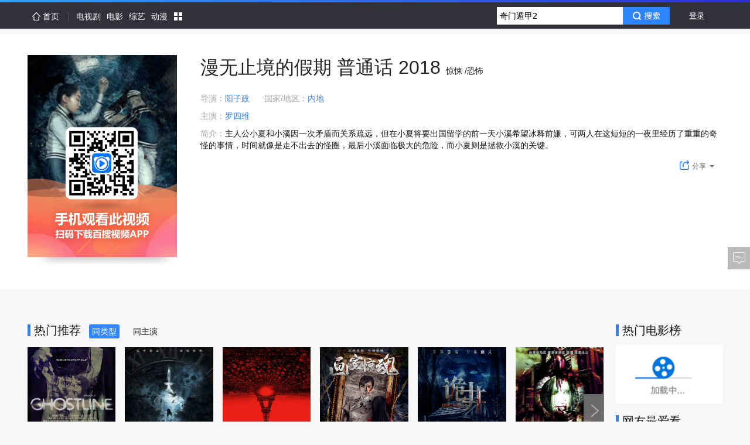

--- FILE ---
content_type: text/html; charset=UTF-8
request_url: http://v.xiaodutv.com/movie/135361.htm?frp=browse
body_size: 12903
content:
<!DOCTYPE html>
<html class="page-detail2">
<head>

<meta charset="utf-8"/>
<meta http-equiv="X-UA-Compatible" content="IE=edge,chrome=1"/>

<title>漫无止境的假期-电影-高清在线观看-百搜视频</title>
<meta name="keywords" content="漫无止境的假期，漫无止境的假期电影，漫无止境的假期高清，漫无止境的假期在线观看，漫无止境的假期剧情介绍，漫无止境的假期预告·花絮·音乐" />
<meta name="description" content="主人公小夏和小溪因一次矛盾而关系疏远，但在小夏将要出国留学的前一天小溪希望冰释前嫌，可两人在这短短的一夜里经历了重重的奇怪的事情，时间就像是走不出去的怪圈，最后小溪面临极大的危险，而小夏则是拯救小溪的关键。" />
<meta name='title' content="漫无止境的假期-电影-高清在线观看-百搜视频">

<script>/* eslint-disable */
void function(g,f,j,c,h,d,b){g.alogObjectName=h,g[h]=g[h]||function(){(g[h].q=g[h].q||[]).push(arguments)},g[h].l=g[h].l||+new Date,d=f.createElement(j),d.async=!0,d.src=c,b=f.getElementsByTagName(j)[0],b.parentNode.insertBefore(d,b)}(window,document,"script","https://img.baidu.com/hunter/alog/alog.min.js","alog");void function(){function c(){return;}window.PDC={mark:function(a,b){alog("speed.set",a,b||+new Date);alog.fire&&alog.fire("mark")},init:function(a){alog("speed.set","options",a)},view_start:c,tti:c,page_ready:c}}();void function(n){var o=!1;n.onerror=function(n,e,t,c){var i=!0;return!e&&/^script error/i.test(n)&&(o?i=!1:o=!0),i&&alog("exception.send","exception",{msg:n,js:e,ln:t,col:c}),!1},alog("exception.on","catch",function(n){alog("exception.send","exception",{msg:n.msg,js:n.path,ln:n.ln,method:n.method,flag:"catch"})})}(window);</script>
<script type="text/javascript">
            window.searchStr = '';
            window.product_name = 'video';
            window['__SERVER_TIME'] = 1769626835000;
            window['_isDebug_'] = 0;
            window.isMSIE = 0;
            alog('speed.set', 'ht', +new Date);

            
            
            
                    </script>
<link rel="stylesheet" type="text/css" href="http://video-static.xdcdn.xiaodutv.com/browse_static/v3/common/pkg/common_ui_d349594c.css" /><link rel="stylesheet" type="text/css" href="http://video-static.xdcdn.xiaodutv.com/browse_static/v3/detail2/pkg/detail_a0d108615.css" /><link rel="stylesheet" type="text/css" href="http://video-static.xdcdn.xiaodutv.com/browse_static/v3/common/pkg/common_ui_video_081f5537.css" /><link rel="stylesheet" type="text/css" href="http://video-static.xdcdn.xiaodutv.com/browse_static/v3/detail2/pkg/other_dc5b72f94.css" /><link rel="stylesheet" type="text/css" href="http://video-static.xdcdn.xiaodutv.com/browse_static/v3/detail2/pkg/widget_1d4a2fad1.css" /></head>
<body class="">
<div class="header-wrapper">

<script src="//static.mediav.com/js/mvf_shop_window.js"></script>
<script src="//static.mediav.com/js/feed_ts.js"></script>
<script>
    var __mn_st__ = (new Date()).getTime();

    
    
    </script>
<script src="http://video-static.xdcdn.xiaodutv.com/browse_static/v3/common/widget/global/admLoader/main_27ece7d4.js"></script>
<script>
    var __mn_ed__ = (new Date()).getTime();
    BAIDU_VIDEO_ADM_TOOLS.sendlog('//pc-videoclick.xiaodutv.com/u.gif?pid=104&tpl=performancelog&bl=admloader&ext=' + (__mn_ed__ - __mn_st__))
</script>
<script src="https://list-video.xiaodutv.com/adpc/adpc_head.js"></script>
<div id="bdv-suggestion-inner-adv" class="bdv-suggestion-inner-adv">
</div>
<div id="navBlack" alog-alias="navbarWrapper">
<div class="nav-gradient-line"></div>
<div  class="navGuider top-navGuider" static="s=&bl=nav" monkey="nav">
<div class="nav_main">
<ul id="navMainMenu" class='nav-main-menu'>
<li class="first">
<a href="https://v.xiaodutv.com/">
<i class='i-home'></i>
<span>首页</span>
</a>
</li>
<li >
<a href="https://v.xiaodutv.com/tv">
<span>电视剧</span>
</a>
</li>
<li >
<a href="https://v.xiaodutv.com/movie">
<span>电影</span>
</a>
</li>
<li >
<a href="https://v.xiaodutv.com/show">
<span>综艺</span>
</a>
</li>
<li >
<a href="https://v.xiaodutv.com/comic">
<span>动漫</span>
</a>
</li>
<li class="btn_more">
<a id="btn_more" class='a-more-btn'>
<img src="http://video-static.xdcdn.xiaodutv.com/browse_static/v3/common/widget/video/navGuider/more_36bf05b3.png" class="img-more">
</a>
<ul id="box_more" class="box_more_items">
</ul>
</li>
</ul>
</div>
<div class="r record_see">
</div>
<div class="r user_info">
<div id="new-userbar1" static="bl=userbar" monkey="userbar" alog-alias="userbar"></div>
</div>
<div class="r search_sug">
<form action="https://v.xiaodutv.com/v" method="get" name="f1" id="bdvSearch" class="bdv-search bdv-search-mini" data-style="mini" target="_blank">
<span class="bdv-search-inputs">
<input type="text" maxlength="120" id="bdvSearchInput" name="word" value="" autocomplete="off" />
</span>
<span class="bdv-search-btns">
<input type="submit" value="" id="bdvSearchBtn" />
</span>
<input name="ct" type="hidden" value="301989888" />
<input name="rn" type="hidden" value="67" />
<input name="pn" type="hidden" value="0" />
<input name="db" type="hidden" value="0" />
<input name="s" type="hidden" value="0" />
<input name="fbl" type="hidden" value="800" />
<input name="ie" type="hidden" value="utf-8" />
<input name="oq" type="hidden"  disabled="disabled" />
<input name="f" type="hidden" value="3"  disabled="disabled" />
<input name="rsp" type="hidden"  disabled="disabled" />
</form>
</div>
</div>
<div class="d-live-subTips hide" id="liveSubTips">
<a class="a-sublive-tips" target="_blank" id='aSubLiveTips' static='bl=subLiveTips'>
<img src="" alt="" class="img-subtips" id='liveImage'>
<div class="d-live-tips">
<p class="p-live-tip">您预约的<strong class="str-live-tip"></strong>
</p>
<p class="p-live-tip">即将开始播放，去观看直播 &gt;&gt;</p>
</div>
</a>
<i class="icon-liveTips-del">×</i>
</div>
</div>
<div class="line-empty"></div>

</div>
<div class="content-wrapper">
<div class="content-adv ctt-adv-1">
</div>
<div class="content-main">
<div class="content-adv ctt-adv-2">
<div class="detail_adm_right_wrapper" id="detail_adm_right">
</div>
</div>
<div class="ctt-main-intro">
<div class="main-intro tv-noactorposter" id="movie-intro">
<div static="bl=poster&blname=%E6%B5%B7%E6%8A%A5&stp=hb&ref="
    class="poster-area" id="poster">
<div class="poster-area">
<div class="poster-sec test1">
<a  href="https://v.xiaodutv.com/v?no_al=1&ty=21&qtype=21&word=漫无止境的假期&ie=utf-8"
                    data-site=""
                    data-name=""
                    class="a-poster"
                    target="_blank"
                    static="ext=more&amp;site=none"
                    id="posterContainer">
<img title="漫无止境的假期" src="http://vorcdn.xiaodutv.com/b1a87157fba61a37f3335e8470ebfd2e?x-bce-process=image/resize,m_lfit,w_500,limit_1" alt="漫无止境的假期" class="info-poster" onerror="this.src=this.attributes['data-src'].value;this.onerror=null;" data-src="http://video-static.xdcdn.xiaodutv.com/browse_static/v3/detail2/page/layout/default_poster_06aabfbf1.jpg">
<img class="info-poster-mask qrcode-bg" />
<div class="poster-mask"></div>
<span class="poster-play"></span>
<span id="maskMark" class="mark-mask">
</span>
</a>
</div>
</div>
<span class="shadow"></span>
</div>
<div class="main-yy-adv">
<div class="detail_adm_intro_wrapper" id="detail_adm_intro">
</div></div>
<div class="intro-content">
<h1 class="h1-intro-ctt ">
<span class="str-tt">漫无止境的假期</span>
普通话
<span class="str-year">2018</span>
<span class="sp-apend-line">
惊悚
/恐怖
</span>
<a class="new-video-brand" id="brandBar" static="bl=spa&stp=tobdbrand" target="_blank"></a>
</h1>
<div class="d-intro-body">
<div class="d-intro-line" static="bl=spa&blname=%E8%AF%A6%E6%83%85&ref=">
<div class="d-intro-1 intro-cell-1">
<span class="sp-intro-1">导演：</span>
<a  class="intro-role"
					href="https://v.xiaodutv.com/v?ct=301989888&amp;word=阳子政&amp;ie=utf-8"
					title="查看 阳子政 的作品"
					target="_blank"
					static="stp=director&to=person&ext=idx">
阳子政
</a>
</div>
<div class="d-intro-1 intro-cell-2">
<span class="sp-intro-1">国家/地区：</span>
<a  class="intro-area"
                                    href="http://v.xiaodutv.com/movie/list/area-内地+order-hot+pn-1"
                                    target="_blank"
                                    static="stp=area">
内地
</a>
</div>
<div class="d-intro-1 intro-cell-3">
</div>
<div class="d-intro-1 d-intro-actors intro-cell-4">
<span class="sp-intro-1">主演：</span>
<a  class="intro-role"
					href="https://v.xiaodutv.com/v?ct=301989888&amp;word=罗四维&amp;ie=utf-8"
					title="查看 罗四维 的作品"
					target="_blank"
					static="stp=actor&to=person&ext=idx">
罗四维
</a>
</li>
</div>
<div class="d-intro-1 intro-cell-5">
</div>
</div>
<div class="d-intro-line" static="bl=spa&blname=%E8%AF%A6%E6%83%85&ref=">
<span class="sp-intro-1 sp-intro-bref">简介：</span>
<div class="p-intro-bref">
<span>主人公小夏和小溪因一次矛盾而关系疏远，但在小夏将要出国留学的前一天小溪希望冰释前嫌，可两人在这短短的一夜里经历了重重的奇怪的事情，时间就像是走不出去的怪圈，最后小溪面临极大的危险，而小夏则是拯救小溪的关键。</span>
<input class="j-data-intro" type="hidden" value="主人公小夏和小溪因一次矛盾而关系疏远，但在小夏将要出国留学的前一天小溪希望冰释前嫌，可两人在这短短的一夜里经历了重重的奇怪的事情，时间就像是走不出去的怪圈，最后小溪面临极大的危险，而小夏则是拯救小溪的关键。"/>
</div>
</div>
<div class="d-intro-prevue" 
                static="bl=seriesPrevueBlock&blname=%E4%B8%BB%E9%9D%A2%E6%9D%BF%E9%A2%84%E5%91%8A" 
                id='seriesPrevueBlock'>
</div>
<div class="d-intro-play" data-aim="forTest">
<div class="intro-play" id="playButtons" static="bl=playbtn&blname=%E6%92%AD%E6%94%BE%E6%8C%89%E9%92%AE&ref=">
<div class="d-main-play-btn">
<a 	href="https://v.xiaodutv.com/v?no_al=1&ty=21&ie=utf-8&qtype=21&rn=67&word=漫无止境的假期"
			id="playMainBtn"
			target="_blank"
			class="d-intro-play-btn"
						data-record="M135361"
						static="bl=spa&stp=play&ext=more&site=&pro=">
<img src="https://list-video.xiaodutv.com/detailplay/play.png">
<span>
查看更多</span>
</a>
</div>
</div>
<div class="d-intro-decrate">
<div id="d-share-component" static="bl=share&blname=%E5%88%86%E4%BA%AB&ref=">
<a class="d-share-tip" static="stp=more" >
<img src="https://list-video.xiaodutv.com/detailplay/share.png" class="share-tip-icon">分享<i class="pull-more"></i>
</a>
<div class="bdsharebuttonbox bd-share-box" id="bdshare">
<i class="i-arr-top"></i><i class="i-arr-top2"></i>
<a href="#" class="bdvs bds_weixin" static="stp=weixin" data-cmd="weixin">
微信</a>
<a href="#" class="bdvs bds_tsina" static="stp=tsina" data-cmd="tsina">
微博</a>
<a href="#" class="bdvs bds_qzone" static="stp=qzone" data-cmd="qzone">
QQ</a>
<a href="#" class="bdvs bds_douban" static="stp=douban" data-cmd="douban">
豆瓣</a>
<a href="#" class="bdvs bds_renren" static="stp=renren" data-cmd="renren">
人人</a>
<a href="#" class="bdvs bds_tieba" static="stp=tieba" >
贴吧</a>
</div>
<script>
    window._bd_share_config = {
        "common": {
            "bdSnsKey": {},
            "bdText": "我正在 @百搜视频 看#漫无止境的假期# https:\/\/v.xiaodutv.com\/movie\/135361.htm?frp=bdbrand，手机也能看高清，猛戳这里下载百搜视频手机版 https:\/\/list-video.xiaodutv.com\/d41d.html", //自定义分享内容
            "bdMini": "2",
            "bdPic": "",
            "bdStyle": "0",
            "bdSize": "16"
        },
        "share": {},
    };
    with(document) 0[(getElementsByTagName('head')[0] || body).appendChild(createElement('script')).src = 'http://bdimg.share.baidu.com/static/api/js/share.js?v=89860593.js?cdnversion=' + ~(-new Date() / 36e5)];
    </script>
</div>
<div class="d-sites-list" id='siteslist' static="bl=sitelist&blname=%E7%AB%99%E7%82%B9%E5%88%97%E8%A1%A8&stp=switch&ext=try"></div>
</div>
</div>
</div>
</div>
</div>
<div id="east-day-container">
</div>
</div>
</div>
<div class="content-body">
<div class="ctt-adver1-banner">
<div id="topBannerUnionAdv">
</div></div>
<div class="ctt-bd-main">
<div class="content-adv ctt-adv-3">
</div>
<div class="ctt-bd-banner ctt-bd-mixcut">

<div class="ctt-bd-banner ctt-bd-mixcut">
<div class="block-banner hide">
<h2 class="block-banner-title">独家精选</h2>
<div class="block-banner-content" static="bl=blockMixcutmovie&blname=%E7%8B%AC%E5%AE%B6%E7%B2%BE%E9%80%89" id="blockMixcut">
<div class="fetch-loading">加载中...</div>
</div>
</div>
</div>

</div>
<div class="ctt-bd-banner ctt-bd-preview">
<div class="block-banner hide">
<h2 class="block-banner-title">预告片</h2>
<div class="block-banner-content" static="bl=blockPreviewmovie&blname=%E9%A2%84%E5%91%8A%E7%89%87" id="blockPreview">
<div class="fetch-loading">加载中...</div>
</div>
</div>
</div>
<div class="ctt-bd-banner ctt-bd-news">
<div class="block-banner hide">
<h2 class="block-banner-title">最新资讯</h2>
<div class="block-banner-content" static="bl=blockNewsmovie&blname=%E6%9C%80%E6%96%B0%E8%B5%84%E8%AE%AF" id="blockNews">
<div class="fetch-loading">加载中...</div>
</div>
</div>
</div>

<div class="ctt-bd-banner ctt-bd-interview">
<div class="block-banner hide">
<h2 class="block-banner-title">访谈视频</h2>
<div class="block-banner-content" static="bl=blockInterviewmovie&blname=%E8%AE%BF%E8%B0%88%E8%A7%86%E9%A2%91" id="blockInterview">
<div class="fetch-loading">加载中...</div>
</div>
</div>
</div>

<div class="content-adv ctt-adv-3">
<div id="detail_tv_adm_poster" class="detail_adm_poster">
</div>
</div>

<div class="ctt-bd-banner ctt-bd-actorWorks">
</div>
<div class="ctt-bd-banner ctt-bd-recommand">
<div class="block-banner hide">
<h2 class="block-banner-title">热门推荐</h2>
<div class="block-banner-content" static="bl=blockHotRecommandmovie&blname=%E7%83%AD%E9%97%A8%E6%8E%A8%E8%8D%90" id="blockHotRecommand">
<div class="fetch-loading">加载中...</div>
</div>
</div>
</div>
<div class="ctt-adver1-banner">
<div id="middleBannerUnionAdv">
</div></div>
<div id="dubadetailPageMiddledjdak">
</div>
<div class="ctt-bd-banner ctt-bd-allwatch">
<div class="block-banner hide">
<h2 class="block-banner-title">精彩视频</h2>
<div class="block-banner-content" static="bl=blockAllWatchmovie&blname=%E5%A4%A7%E5%AE%B6%E9%83%BD%E7%88%B1%E7%9C%8B" id="blockAllWatch">
<div class="fetch-loading">加载中...</div>
</div>
<div class="allwatch-adver">
<div id="allWatchTabAdv1" class="allWatchTabAdv1">
</div></div>
<div class="allwatch-adver">
<div id="allWatchTabAdv2" class="allWatchTabAdv2">
</div></div>
</div>
</div>
<div class="content-adv ctt-adv-3">
<div id="detailPageBottomComment" class="detail_adm_poster">
</div>
</div>
</div>
<div class="ctt-bd-side">
<div class="ctt-bd-banner ctt-bd-rank">
<div class="block-banner">
<h2 class="block-banner-title">热门电影榜</h2>
<div class="block-banner-content" static="bl=blockHotListmovie&blname=%E7%83%AD%E9%97%A8%E7%94%B5%E5%BD%B1%E6%A6%9C" id="blockHotList">
<div class="fetch-loading">加载中...</div>
</div>
<div class="rank-adver">
</div>
</div>
</div>

<div class="ctt-bd-banner ctt-bd-new">
<div class="block-banner hide">
<h2 class="block-banner-title">即将上映</h2>
<div class="block-banner-content" static="bl=blockWillComemovie&blname=%E5%8D%B3%E5%B0%86%E4%B8%8A%E6%98%A0" id="blockWillCome">
<div class="fetch-loading">加载中...</div>
</div>
</div>
</div>

<div class="ctt-bd-banner ctt-bd-like">
<div class="block-banner">
<h2 class="block-banner-title">网友最爱看</h2>
<div class="block-banner-content" static="bl=blockMostLikemovie&blname=%E7%BD%91%E5%8F%8B%E6%9C%80%E7%88%B1%E7%9C%8B" id="blockMostLike">
<div class="fetch-loading">加载中...</div>
</div>
<div class="rank-adver">
</div>
</div>
</div>
<div class="ctt-bd-banner ctt-bd-todayhot">
<div class="block-banner hide">
<h2 class="block-banner-title">今日热点</h2>
<div class="block-banner-content" static="bl=blockTodayHotmovie&blname=%E4%BB%8A%E6%97%A5%E7%83%AD%E7%82%B9" id="blockTodayHot">
<div class="fetch-loading">加载中...</div>
</div>
</div>
</div>
</div>
<div class="ctt-adver1-banner">
<div id="bottomBannerUnionAdv">
</div></div>
</div>
</div>
<div class="default-full-screen-ad-wrap" id="default-full-screen-ad-wrap">
<div id="detailpage_playVideoBefore" class="default-full-screen-ad"></div>
</div>
<div class="footer-wrapper">
<div class="mod_footer_contentinfo mod_footer_cf" static="bl=botttomnav&blname=%E5%BA%95%E9%83%A8%E5%AF%BC%E8%88%AA%E6%9D%A1">
<div class="contentinfo_column contentinfo_channel">
<em class="contentinfo_title">热门频道</em>
<ul>
<li class="item_3">
<a href="https://v.xiaodutv.com/tv/" target="_blank" title="电视剧">电视剧
</a>
</li>
<li class="">
<a href="https://v.xiaodutv.com/movie/" target="_blank" title="电影">电影
</a>
</li>
<li class="">
<a href="https://v.xiaodutv.com/show/" target="_blank" title="综艺">综艺
</a>
</li>
<li class="">
<a href="https://v.xiaodutv.com/comic/" target="_blank" title="动漫">动漫
</a>
</li>
<li class="">
<a href="https://v.xiaodutv.com/channel/short/newamuse" target="_blank" title="搞笑">搞笑
</a>
</li>
<li class="">
<a href="https://v.xiaodutv.com/channel/short/newstar" target="_blank" title="明星">明星
</a>
</li>
<li class=" no-margin">
<a href="https://v.xiaodutv.com/channel/short/newmusic" target="_blank" title="音乐">音乐
</a>
</li>
</ul>
</div>
<div class="contentinfo_column contentinfo_feature">
<em class="contentinfo_title">特色推荐</em>
<ul>
<li class="">
<a href="https://v.xiaodutv.com/channel/short/newtechnology" target="_blank" title="科技">科技
</a>
</li>
<li class="">
<a href="https://v.xiaodutv.com/channel/short/newlife" target="_blank" title="生活">生活
</a>
</li>
<li class="">
<a href="https://v.xiaodutv.com/channel/short/newlvyou" target="_blank" title="旅游">旅游
</a>
</li>
<li class=" no-margin">
<a href="https://v.xiaodutv.com/channel/short/newfood" target="_blank" title="美食">美食
</a>
</li>
<li class="">
<a href="https://v.xiaodutv.com/channel/short/newgame" target="_blank" title="游戏">游戏
</a>
</li>
</ul>
</div>
<div class="contentinfo_column contentinfo_download">
<em class="contentinfo_title">产品中心</em>
<ul>
<li class="item_7">
<a href="http://list.xiaodutv.com/iph_promote.html" target="_blank" title="iPhone版">iPhone版
</a>
</li>
<li class="item_8">
<a href="http://list.xiaodutv.com/iph_promote.html" target="_blank" title="Android版">Android版
</a>
</li>
<li class="item_5 no-margin">
<a href="http://list.xiaodutv.com/iph_promote.html" target="_blank" title="iPad版">iPad版
</a>
</li>
</ul>
</div>
<div class="qrcode"></div>
</div>
<div class="footer" monkey="footer" alog-alias="footer">
<div class="links">
<a href="https://v.xiaodutv.com/videoop.html" rel="nofollow" target="_blank">互联网视频开放协议</a>
</div>
<p>搜索结果源于互联网视频网站，系计算机系统根据搜索热度自动排列</p>
<p class="xd-xy">
<a href="http://sq.ccm.gov.cn/ccnt/sczr/service/business/emark/toDetail/379E884F4A8E167AE0530140A8C0E3F7" target="_blank" title="京网文（2025）0225-074号">
<img class="img" src="https://www.xiaodutv.com/images/wlwh_83hs4fx.png" />
</a>
<a href="https://www.xiaodutv.com/images/licens.png" target="_blank" title="京网文（2025）0225-074号">京网文（2025）0225-074号</a>
&nbsp;&nbsp;<a href="http://sq.ccm.gov.cn/ccnt/sczr/service/business/emark/toDetail/379E884F4A8E167AE0530140A8C0E3F7" target="_blank" title="">
<img class="img" src="https://www.xiaodutv.com/images/batb_d0289dc.png"/>
</a><a href="http://www.beian.gov.cn/portal/registerSystemInfo?recordcode=11010802021432" target="_blank">京公网安备 11010802021432号</a>
&nbsp;&nbsp;<a href="http://beian.miit.gov.cn/" target="_blank">京ICP备16030610号-1</a>
&nbsp;&nbsp;<a href="http://beian.miit.gov.cn/" target="_blank">京ICP证161073号</a>
&nbsp;&nbsp;<a href="javascript:void(0)" rel="nofollow">网络视听许可证0110545号</a>
</p>
<p class="copyright">北京小度互娱科技有限公司 北京市海淀区西北旺东路10号院东区22号楼3层101</p>
</div>
<div id="PCFullScreenad">
</div>
<div id="PCidlepagePopup">
</div>
<script>
   //弹窗推送
    if(typeof BAIDU_VIDEO_ADM_FILL != 'undefined') {
        BAIDU_VIDEO_ADM_FILL('bottomRightPopup')
   }
</script>
</div>
<script type="text/javascript" src="http://cbjs.baidu.com/js/m.js"></script>
<script>/* eslint-disable */
void function(a,b,c,d,e,f){function g(b){a.attachEvent?a.attachEvent("onload",b,!1):a.addEventListener&&a.addEventListener("load",b)}function h(a,c,d){d=d||15;var e=new Date;e.setTime((new Date).getTime()+1e3*d),b.cookie=a+"="+escape(c)+";path=/;expires="+e.toGMTString()}function i(a){var c=b.cookie.match(new RegExp("(^| )"+a+"=([^;]*)(;|$)"));return null!=c?unescape(c[2]):null}function j(){var a=i("PMS_JT");if(a){h("PMS_JT","",-1);try{a=a.match(/{["']s["']:(\d+),["']r["']:["']([\s\S]+)["']}/),a=a&&a[1]&&a[2]?{s:parseInt(a[1]),r:a[2]}:{}}catch(c){a={}}a.r&&b.referrer.replace(/#.*/,"")!=a.r||alog("speed.set","wt",a.s)}}if(a.alogObjectConfig){var k=a.alogObjectConfig.sample,l=a.alogObjectConfig.rand;if("https:"===a.location.protocol){if(d="https://gss2.bdstatic.com/70cFsjip0QIZ8tyhnq"+d,!k||!l)return}else d="http://img.baidu.com"+d;k&&l&&l>k||(g(function(){alog("speed.set","lt",+new Date),e=b.createElement(c),e.async=!0,e.src=d+"?v="+~(new Date/864e5),f=b.getElementsByTagName(c)[0],f.parentNode.insertBefore(e,f)}),j())}}(window,document,"script","/hunter/alog/dp.min.js");</script>
<div id="back-to-top" class="back-to-top" alog-alias="backTop">
<ul class="bt-list">
<li class="bt-top"><a href="#" id="back-to-top-btn" class="bt-btn-top" title="回到顶部"></a></li>
<li class="bt-bottom">
<a target="_blank" href="#"  class="bt-btn-feedback" id="showFeed">反馈</a>
</li>
</ul>
</div>
<div class="index-right-float" id="index_right_float" static="bl=adv_float_right" monkey="adv_float_right"></div>
<script type="text/javascript">
            window.alogObjectConfig = {
                product: '104',
                page: 'session-video-detail-movie-nocopyright',
                speed: {
                    sample: '0.1'
                },
                monkey: {
                    sample: '0.1'
                },
                exception: {
                    sample: '0.1'
                },
                feature: {
                    sample: '0.1'
                },
                csp: {
                    sample: '0.1',
                    'default-src': [
                        {match: '*bae.baidu.com', target: 'Accept,Warn'},
                        {match: '*.baidu.com,*.bdstatic.com,*.bdimg.com,localhost,*.hao123.com,*.hao123img.com', target: 'Accept'},
                        {match: /^(127|172|192|10)(\.\d+){3}$/, target: 'Accept'},
                        {match: '*', target: 'Accept,Warn'}
                    ]
                }
            };
        </script>
<script>
            void function(e,t){for(var n=t.getElementsByTagName("img"),a=+new Date,i=[],o=function(){this.removeEventListener&&this.removeEventListener("load",o,!1),i.push({img:this,time:+new Date})},s=0;s< n.length;s++)!function(){var e=n[s];e.addEventListener?!e.complete&&e.addEventListener("load",o,!1):e.attachEvent&&e.attachEvent("onreadystatechange",function(){"complete"==e.readyState&&o.call(e,o)})}();alog("speed.set",{fsItems:i,fs:a})}(window,document);
        </script>
</body><script type="text/javascript" src="http://video-static.xdcdn.xiaodutv.com/browse_static/v3/common/pkg/libs_654a35f7.js"></script>
<script type="text/javascript">require.resourceMap({"res":[],"pkg":[]});</script><script type="text/javascript" src="http://video-static.xdcdn.xiaodutv.com/browse_static/v3/common/pkg/common_ui_f327a78d.js"></script><script type="text/javascript" src="http://video-static.xdcdn.xiaodutv.com/browse_static/v3/common/pkg/common_video_18dc59d7.js"></script><script type="text/javascript" src="http://video-static.xdcdn.xiaodutv.com/browse_static/v3/detail2/pkg/detail_26cf5d559.js"></script><script type="text/javascript" src="http://video-static.xdcdn.xiaodutv.com/browse_static/v3/detail2/pkg/widget_6a35c627a.js"></script><script type="text/javascript" src="http://video-static.xdcdn.xiaodutv.com/browse_static/v3/common/pkg/common_widget_8cca9e9d.js"></script><script type="text/javascript">
!function(){            $(function(){
                alog('speed.set', 'drt', +new Date);
            });
        }();
!function(){            BAIDU_VIDEO_ADM_FILL_ASYC('bdvSuggestionHotAdv', 'bdv-suggestion-inner-adv');
        }();
!function(){	require('common:widget/video/newuserbar/userbarshort.js')('moviedetail_br');
}();
!function(){    (function() {
    	function log(src) {
    		var t = new Date().getTime(),
    			img = window['V_fix_img'+t] = new Image();
    		img.onload = img.onerror = img.onabort = function() {
    			img.onload = img.onerror = img.onabort = null;
    			try {
    				delete window['V_fix_img'+t];
    				img = null;
    			} catch(e) {
    				img = null;
    			}
    		}
    		img.src = (src)+'&r='+t;
    	};
    	var types = { movie: 21, tv: 22, show: 26, comic: 43, person: 50 };
    	var bdvSugConfig = {
    		form: 'bdvSearch',
    		input: 'bdvSearchInput',
    		num: 6,
    		delay: 0,
    		classname: 'bdv-qs-suggestion bdv-mini-suggestion',
    		onsubmit: function(evt) {
    			log( '//pc-videoclick.xiaodutv.com/v.gif?pid=104&tn=sug&searchpage=moviedetail_br&s=zdjs&input=' + encodeURIComponent(evt.query) + '&wd=' + encodeURIComponent(evt.title) + ( evt.index ? '&li=' + evt.index : '' ) + ( evt.eventType ? '&eventtype=' + evt.eventType : '' ) );
    		},
    		onclicklink: function(evt) {
    			log( '//pc-videoclick.xiaodutv.com/v.gif?pid=104&tn=sug&s=zdjs&bl=spa&input=' + encodeURIComponent(evt.query) + '&wd=' + encodeURIComponent(evt.title) + '&id=' + evt.id + '&ty=' + types[evt.type] + '&stp=' + evt.target + '&li=' + evt.index + '&u=' + encodeURIComponent(evt.url) );
    		}
    	};

    	var sug = require("common:static/ui/suggestion/suggestion.js");
    	sug(bdvSugConfig);
    }());
}();
!function(){	require('common:widget/video/searchbox/searchbox.js')({
		id: 'bdvSearch',
		    		pageTn: 'moviedetail_br'
	});
}();
!function(){        require("common:widget/video/liveSubTips/liveSubTips.js")('#liveSubTips');
    }();
!function(){            	   require('common:widget/video/navGuider/navGuider.js');
                if (window.devicePixelRatio && window.devicePixelRatio > 1) {
            $('body').addClass('viewport-dpi-gt1');
        }
        require('common:widget/video/userbar/userbar.js')('moviedetail_br', true);
    }();
!function(){                                BAIDU_VIDEO_ADM_FILL_ASYC('detailPageMiddleRightPromotion', 'detail_adm_right', function (cont) {
                                    var hasliveSubscribe = BAIDU_VIDEO_ADM_TOOLS.query('#aSubLive')[0];
                                    if (hasliveSubscribe) {
                                        cont.parentNode.removeChild(cont);
                                    }
                                });
                            }();
!function(){    var qrcode = require('common:widget/video/qrcode/qrcode.js')();
}();
!function(){    require('detail2:widget/postArea/poster.js');
    }();
!function(){        require('detail2:widget/movieBtn/playbtn.js')({
    		el: "#playMainBtn",
    		isPay: 0,
    		isPlay: 0,
    		isBrand: 0,
    		brandSite: "",
	        videoId: "135361",
	        play_url_append: "&vfm=bdvcsplld&page=moviedetail_br&frp=v.xiaodutv.com/movie_intro/",
	        pro: "",
	        title:'漫无止境的假期',
	        type: "movie"
   		});

   		require('detail2:widget/movieBtn/recordMovie.js')();
	}();
!function(){    require("detail2:widget/share/share.js")({
        title: "我正在 @百搜视频 看#漫无止境的假期# https:\/\/v.xiaodutv.com\/movie\/135361.htm?frp=bdbrand，手机也能看高清，猛戳这里下载百搜视频手机版 https:\/\/list-video.xiaodutv.com\/d41d.html",
        desc: "我正在 @百搜视频 看#漫无止境的假期# https:\/\/v.xiaodutv.com\/movie\/135361.htm?frp=bdbrand，手机也能看高清，猛戳这里下载百搜视频手机版 https:\/\/list-video.xiaodutv.com\/d41d.html",
        url: "https:\/\/v.xiaodutv.com\/movie\/135361.htm?frp=bdbrand",
        pics: $("#poster img.info-poster").attr("src")
        });

}();
!function(){	    require('detail2:widget/playSiteList/playsite.js')({
    		'el':'#siteslist'
   	 	});
	}();
!function(){        require("detail2:widget/introMain/intro.js")({
            type: 'movie',
            isBrand: 0,
            isFinish: 0,
            site: "",
            videoId:"135361",
            isPlay: 0,
            dtype: 'periphery'
        });
    }();
!function(){                            $.getScript('https://list-video.xiaodutv.com/adpc/eastday.js?t='+new Date().getTime());
                        }();
!function(){            BAIDU_VIDEO_ADM_FILL_ASYC('PCdetailPageMiddlejp', 'topBannerUnionAdv');
        }();
!function(){		require('detail2:widget/mixcut/mixcut.js')({
			domId:'#blockMixcut',
			videoId:'135361',
			type:'movie',
			limit:'60',
			pageTn:'moviedetail_br'
		});
	}();
!function(){		require('detail2:widget/banner/banner.js')({
			domId:'#blockPreview',
			videoId:'135361',
			type:'movie',
			dtype:'periphery',
			limit:'17',
			isPgc: false,
			pageTn:'moviedetail_br'
		});
	}();
!function(){		require('detail2:widget/banner/banner.js')({
			domId:'#blockNews',
			videoId:'135361',
			type:'movie',
			dtype:'newinfo',
			limit:'17',
			isPgc: false,
			pageTn:'moviedetail_br'
		});
	}();
!function(){		require('detail2:widget/banner/banner.js')({
			domId:'#blockInterview',
			videoId:'135361',
			type:'movie',
			dtype:'movieinterview',
			limit:'17',
			isPgc: false,
			pageTn:'moviedetail_br'
		});
	}();
!function(){                                BAIDU_VIDEO_ADM_FILL_ASYC('detailPageMiddlePromotion', 'detail_tv_adm_poster');
                            }();
!function(){		require('detail2:widget/recommand/recommand.js')({
			domId:'#blockHotRecommand',
			videoId:'135361',
			type:'movie',
			dtype:'movieCombine',
			limit:'11'
		});
	}();
!function(){            BAIDU_VIDEO_ADM_FILL_ASYC('PCdetailPageMiddledjdak', 'middleBannerUnionAdv');
        }();
!function(){                        BAIDU_VIDEO_ADM_FILL_ASYC('PCdetailPageMiddledjdak', 'PCdetailPageMiddledjdak', function(wrap) {
                            if($(wrap)) {
                                $(wrap).css('margin-top', '-15px');
                            }
                        });
                        }();
!function(){            BAIDU_VIDEO_ADM_FILL_ASYC('PCdetailPageMiddledjdak1', 'allWatchTabAdv1', function(cont){
                if (cont && cont.innerHTML.trim()) {
                    cont.style.height='130px';
                }
            });
        }();
!function(){            BAIDU_VIDEO_ADM_FILL_ASYC('PCdetailPageMiddledjdak2', 'allWatchTabAdv2', function(cont){
                if (cont && cont.innerHTML.trim()) {
                    cont.style.height='130px';
                }
            });
        }();
!function(){		require('detail2:widget/allwatch/allwatch.js')({
			domId:'#blockAllWatch',
			videoId:'135361',
			type:'movie',
			ischeck:'',
			limit:'23'
		});
	}();
!function(){                            BAIDU_VIDEO_ADM_FILL_ASYC('detailPageBottomComment', 'detailPageBottomComment');
                        }();
!function(){		(function() {
			var test = 'ok';
		})()
		require('detail2:widget/rank/rank.js')({
			domId:'#blockHotList',
			blockId:'index_top_movie_all',
			limit:'8',
			suspend:0
		});
	}();
!function(){		require('detail2:widget/newMovie/newMovie.js')({
			domId:'#blockWillCome',
			videoId:'135361',
			type:'movie',
			dtype:'newhotlist',
			limit:'4'
		});
	}();
!function(){		(function() {
			var test = 'ok';
		})()
		require('detail2:widget/rank/rank.js')({
			domId:'#blockMostLike',
			blockId:'index_top_search',
			limit:'6',
			suspend:1
		});
	}();
!function(){		require('detail2:widget/hot/hot.js')({
			domId:'#blockTodayHot',
			limit:'5',
			suspend:false
		});
	}();
!function(){            BAIDU_VIDEO_ADM_FILL_ASYC('detailPageBottomColumn', 'bottomBannerUnionAdv');
        }();
!function(){    BAIDU_VIDEO_ADM_FILL_ASYC("PCFullScreenad", "PCFullScreenad");
    }();
!function(){        ~function() {
            // 4大类频道、二级、详情页以及检索页添加广告
            var workType = ['movie', 'tv', 'show', 'comic', 'dianying', 'dianshi', 'zongyi', 'dongman', 'v'];
            var path = location.pathname.split('/')[1];
            if (!path || workType.indexOf(path) > -1) {
                BAIDU_VIDEO_ADM_FILL_ASYC("PCidlepagePopup", "PCidlepagePopup");
            }
        }();
    }();
!function(){
    // 对该站所有链接进行安全过滤
    $(document).ready(function () {
		$('body a').each(function () {
			var ret = $(this).attr('href');
			ret = ret && ret.replace(/<script.*?>.*?<\/script>/g, '')
                .replace(/<[^>]+>/g, '');
            $(this).attr('href', ret);
		});
	});

    // 如果有百度推送弹窗广告则不展示其他弹窗
    if($('#baiduAdvRightBottomPopContainer')[0]) return;

    var videoapi = require('common:static/ui/videoapi/videoapi.js');
    var loginCheck = require('common:static/ui/loginCheck/loginCheck.js');
    var _ = require('common:static/vendor/underscore/underscore.js');
    loginCheck(function (uInfo) {
        var pathName = window.location.pathname;
        // pathName = '/';
        var pageValid = false;
        // 游戏广告只在四大频道＋游戏＋主页推广
        if (/^(\/|\/tv|\/movie|\/show|\/comic|\/gameindex)\/{0,1}$/.test(pathName)) {
            pageValid = true;
        }
        /*if (uInfo.value && uInfo.uid && pageValid) {
            playerCheck(uInfo.value);
        } else {
            normalAdPop();
        }*/
    });

    function formatHistory(data) {
        var newData = [];
        for (var i = 0, len = data.length; i < len; i++) {
            var item = data[i];
            var curData = {};
            for (var key in item) {
                if (key !== 'servers') {
                    curData[key] = item[key];
                } else {
                    curData['servers'] = item[key][0];
                }
            }
            newData.push(curData);
        }
        var cloneData = _.clone(newData);
        var resultData = cloneData.sort(function (a, b) {
            return b.servers.entertime - a.servers.entertime;
        });
        var resultData = resultData.slice(0, 3);
        var gameStamp = '';
        for (var k = 0, lens = resultData.length; k < lens; k++) {
            var it = resultData[k];
            gameStamp += it.servers.entertime;
            if (k !== lens - 1) {
                gameStamp += '_';
            }
        }
        return {
            gameStamp: gameStamp,
            data: resultData
        };
    }

    // 用户游戏记录检测
    function playerCheck(uname) {
        $.ajax({
            url: 'https://v.xiaodutv.com/pay/goods?partner_no=10001&goods_type=play_history',
            dataType: 'jsonp',
            success: function (ret) {
                var t = new Date();
                var todayStr = '' + t.getFullYear() + (t.getMonth() + 1) + t.getDate();
                var newData = formatHistory(ret.data);
                if (ret
                    && ret.data
                    && ret.data.length
                    && $.cookie.get('gameHistory') != todayStr
                    && $.cookie.get('gameHistory') != ('forever____' + newData.gameStamp)) {
                    gameAdPop(uname, newData.gameStamp, newData.data);
                } else {
                    normalAdPop();
                }
            }
        });
    };

    // 游戏推广弹窗
    function gameAdPop(uname, gameStamp, history) {
        require("common:widget/video/push/expandPush.js")({
            el: 'pushGameBox',
            data: {
                uname: uname,
                gameStamp: gameStamp,
                history: history
            }
        });
    };

    // 普通全站推广弹窗
    function normalAdPop() {
        videoapi({
            cbgpopup: 'list:pc_push'
        }, function (data) {
            if (data && data[0] && data[0]['data'] && data[0]['data']['videos'].length > 1) {
                var getcookieid = data[0]['data']['videos'][0]['update'];
                var cookieid = $.cookie.get('BDPCPS');
                if (getcookieid !== cookieid && parseInt(getcookieid, 10) !== 0) {
                    require("common:widget/video/push/push.js")(data[0]['data']['videos']);
                }
            }
        });
    };

window["h"] = function(obj, url){
    if (document.all) {
        obj.style.behavior = 'url(#default#homepage)';
        obj.setHomePage(url);
    }
}
$.ajax({
    url: 'https://list-video.xiaodutv.com/adpc/scrollTextAd.js',
    dataType: "script",
    crossDomain: true
});
}();
!function(){$(function() {
	$.getScript('//cbjs.baidu.com/js/m.js', function() {
		if ( window.BAIDU_CLB_fillSlotAsync ) {
			$('.adm-union').each(function(index, item) {
				var domid = item.getAttribute('id'),
					uniodid = item.getAttribute('data-union');
				if ( domid && uniodid ) {
					BAIDU_CLB_fillSlotAsync(uniodid, domid);
				}
			});
		}
	});
});
}();
!function(){require.async('common:widget/video/advList/advList.js',function(ADV){
	ADV.init();
});
}();
!function(){require.async('common:widget/video/advList/advList.js',function(adv){
    adv.push(function(){
        return {"id":"index_right_float","classname":"index-right-float","bl":"adv_float_right","monkey":"adv_float_right"}
    });
});
}();
!function(){        require("common:widget/global/backTop/backTop.js")();
    }();
!function(){	require('common:static/ui/statistics/statistics.js');
			var loginCheck = require('common:static/ui/loginCheck/loginCheck.js');
	   	if ( location.hostname.match(/(?:\.baidu\.com$)|(?:\.hao123\.com$)/) ) {
			var bdvref = $.cookie.get('bdvref');
			if ( bdvref ) {
				V.nsclick.setParam('VIDEO_FR', bdvref);
			}
		} else {
			loginCheck(function(userinfo) {
				if ( userinfo && userinfo.cookie && userinfo.cookie.bdvref ) {
					V.nsclick.setParam('VIDEO_FR', userinfo.cookie.bdvref);
				}
			});
		}
						V.nsclick.setParam('tn', 'moviedetail_br');V.nsclick.setParam('tpl', 'moviedetail_br');											V.nsclick.setParam('id', '135361');
												V.nsclick.setParam('s', '1601');
												V.nsclick.setParam('wd', '%E6%BC%AB%E6%97%A0%E6%AD%A2%E5%A2%83%E7%9A%84%E5%81%87%E6%9C%9F');
												V.nsclick.setParam('sa', 'c');
							var staConf = {};
	}();
!function(){            $.log("//pc-videoclick.xiaodutv.com/p.gif?pid=104&tn=moviedetail_br&sa=c&tpl=moviedetail_br&refer=&id=135361&");

        }();
</script><script type="text/javascript">;(new Image()).src="http://static.tieba.baidu.com/tb/pms/img/st.gif?pid=242&v=2&fs=955675a,2dab469,a75ab61,ed2212c,fc54430,b1bf55f,706ac0e,1aaa574,1b58b92,947b247,3e387d0,55cff1f,a1a031e,092139d,954857f,d400f76,099cfb0,7377858,03a4809,ae96b15,d628f47,6d8e8cf,2fb4084,88bea65,1939813,dd7efd3,856c64d,42698a1,07f8a80,96b9e78,17767e3,5657d2e,1543502,5ed0f54&otherStr=&page=detail2/page/movie.tpl&sid=1769626835&hash=c10b05920e&fid=video";</script></html>
<!--00357515860000000000012903-->
<script> var _trace_page_logid = 0035751586; </script>

--- FILE ---
content_type: text/css
request_url: http://video-static.xdcdn.xiaodutv.com/browse_static/v3/detail2/pkg/other_dc5b72f94.css
body_size: 8118
content:
.ctt-bd-actorWorks .hide{display:none}.ctt-bd-actorWorks .block-banner-title{float:left;margin-right:25px;margin-top:12px}.ctt-bd-actorWorks .block-banner-actors{border-bottom:2px solid #F0F0F1;margin-right:1.6%}.ctt-bd-actorWorks .ul-actor-tab{margin-bottom:-3px;*overflow:hidden}.ctt-bd-actorWorks .li-actor-item{display:inline-block;width:17%;*float:left}.ctt-bd-actorWorks .li-actor-item .a-actor-poster{display:block;padding-bottom:8px;overflow:hidden;*cursor:pointer}.ctt-bd-actorWorks .li-actor-item .sp-img{float:left;width:50px;height:50px;overflow:hidden;border-radius:50%;margin-right:10px;border:2px solid transparent;transition:all .5s}.ctt-bd-actorWorks .li-actor-item .img-actor{width:100%}.ctt-bd-actorWorks .li-actor-item .sp-name,.ctt-bd-actorWorks .li-actor-item .sp-role{display:block;line-height:50px;overflow:hidden;text-overflow:ellipsis;white-space:nowrap}.ctt-bd-actorWorks .li-actor-item .sp-name{transition:all .5s;font-size:13px}.ctt-bd-actorWorks .li-actor-item .sp-role{font-size:12px;color:#797979}.ctt-bd-actorWorks .li-actor-item:hover,.ctt-bd-actorWorks .actor-active{border-bottom:2px solid #3A86FB}.ctt-bd-actorWorks .li-actor-item:hover .sp-img,.ctt-bd-actorWorks .actor-active .sp-img{border:2px solid #3A86FB}.ctt-bd-actorWorks .li-actor-item:hover .sp-name,.ctt-bd-actorWorks .actor-active .sp-name{color:#3A86FB}.ctt-bd-actorWorks .block-banner-content{margin-top:15px}.ctt-bd-actorWorks .block-banner-content .Hmin250{min-height:250px}.ctt-bd-actorWorks .video-actorWorks{overflow:hidden;display:none;transition:all .5s}.ctt-bd-actorWorks .video-actorWorks.video-show{display:block;opacity:0}.ctt-bd-actorWorks .video-actorWorks.video-opa1{opacity:1}.ctt-bd-actorWorks .d-video-wrap{overflow:hidden;height:250px;position:relative}.ctt-bd-actorWorks .d-video-wrap .video-cover{height:200px;object-fit:cover}.ctt-bd-actorWorks .d-video-wrap .video-sub-title{height:18px;margin-right:25px;white-space:nowrap;text-overflow:ellipsis;overflow:hidden}.ctt-bd-actorWorks .d-video-wrap .p-espi{line-height:18px;height:18px;color:#959595;font-size:12px;margin-left:5px;margin-bottom:6px;margin-top:-5px}.ctt-bd-actorWorks .d-video-wrap .score{position:absolute;right:2px;top:5px;color:#FE3731;font-size:14px}.ctt-bd-actorWorks .d-video-wrap .li-works-none{line-height:100px;text-align:center;font-size:18px;color:#959393}.ctt-bd-actorWorks .d-video-wrap .d-video-left{position:absolute;width:35px;height:56px;background-image:url(http://video-static.xdcdn.xiaodutv.com/browse_static/v3/detail2/page/layout/prev_f22c2074b.png);cursor:pointer;left:0;top:80px;z-index:3;opacity:.9}.ctt-bd-actorWorks .d-video-wrap .d-video-left:hover{background-image:url(http://video-static.xdcdn.xiaodutv.com/browse_static/v3/detail2/page/layout/prev-hover_3dd17db2c.png)}.ctt-bd-actorWorks .d-video-wrap .d-video-right{position:absolute;width:35px;height:56px;background-image:url(http://video-static.xdcdn.xiaodutv.com/browse_static/v3/detail2/page/layout/next_22e09bc86.png);cursor:pointer;right:20px;top:80px;z-index:3;opacity:.9}.ctt-bd-actorWorks .d-video-wrap .d-video-right:hover{background-image:url(http://video-static.xdcdn.xiaodutv.com/browse_static/v3/detail2/page/layout/next-hover_0a0b56bc2.png)}
.ctt-bd-allnetvideos .hide{display:none}.ctt-bd-allnetvideos .video-cover{height:84px}.ctt-bd-allnetvideos .d-video-wrap{overflow:hidden;height:136px;position:relative}.ctt-bd-allnetvideos .d-video-wrap .i-arrow{position:absolute;width:25px;height:30px;cursor:pointer;top:5px;left:0}.ctt-bd-allnetvideos .d-video-wrap .i-scroll-right{background-image:url(http://video-static.xdcdn.xiaodutv.com/browse_static/v3/detail2/page/layout/right_0fe00388a.png);left:0}.ctt-bd-allnetvideos .d-video-wrap .i-scroll-left{background-image:url(http://video-static.xdcdn.xiaodutv.com/browse_static/v3/detail2/page/layout/left_ba38c2dc7.png);left:-3px}.ctt-bd-allnetvideos .d-video-wrap .d-video-left{position:absolute;width:25px;height:40px;left:0;top:20px;background-color:#757575;cursor:pointer;z-index:3;border-top-right-radius:2px;border-bottom-right-radius:2px;transition:all .5s}.ctt-bd-allnetvideos .d-video-wrap .d-video-left:hover{background-color:#458FFD}.ctt-bd-allnetvideos .d-video-wrap .d-video-right{position:absolute;width:25px;height:40px;right:20px;top:20px;background-color:#757575;cursor:pointer;z-index:3;border-top-left-radius:2px;border-bottom-left-radius:2px;transition:all .5s}.ctt-bd-allnetvideos .d-video-wrap .d-video-right:hover{background-color:#458FFD}
.ctt-bd-allwatch{position:relative}.ctt-bd-allwatch.hide,.ctt-bd-allwatch .hide{display:none}.ctt-bd-allwatch .block-banner-title{float:left;margin-right:5px}.ctt-bd-allwatch .block-tabs{overflow:hidden;margin-bottom:12px;margin-left:130px}.ctt-bd-allwatch .block-tabs .block-tab{float:left;text-align:center;line-height:20px;margin:0 5px}.ctt-bd-allwatch .block-tabs .a-tab{padding:2px 5px;border-radius:3px;display:inline-block;cursor:pointer}.ctt-bd-allwatch .block-tabs .active .a-tab,.ctt-bd-allwatch .block-tabs .a-more-tab:hover{background:#3385ff;color:#fff}.ctt-bd-allwatch .block-tabs .active .a-tab .i-more,.ctt-bd-allwatch .block-tabs .a-more-tab:hover .i-more{border-left-color:#fff}.ctt-bd-allwatch .block-tabs .a-more-tab{padding:2px 5px;border-radius:3px;display:inline-block;cursor:pointer}.ctt-bd-allwatch .block-tabs .i-more{border-left:4px solid #959595;border-top:4px solid transparent;border-bottom:4px solid transparent;font-size:0;vertical-align:middle;margin-left:5px}.ctt-bd-allwatch .video-sub-title{font-size:12px;color:#272727;line-height:18px;margin:5px 10px;height:36px;transition:all .5s;overflow:hidden}.ctt-bd-allwatch .d-video-wrap{overflow:hidden;position:relative;display:none}.ctt-bd-allwatch .d-video-wrap.video-show{display:block;opacity:0}.ctt-bd-allwatch .d-video-wrap.video-opa1{opacity:1}.ctt-bd-allwatch .fetch-loading{height:300px}.ctt-bd-allwatch .allwatch-adver .allWatchTabAdv1{top:37px;left:166px;position:absolute;z-index:1;width:151px;overflow:hidden;background:#fff}.ctt-bd-allwatch .allwatch-adver .allWatchTabAdv2{top:177px;right:20px;position:absolute;z-index:1;width:151px;overflow:hidden;background:#fff}
.ctt-bd-news .hide,.ctt-bd-preview .hide,.ctt-bd-interview .hide,.ctt-bd-pgc .hide{display:none}.ctt-bd-news .sp-video-container,.ctt-bd-preview .sp-video-container,.ctt-bd-interview .sp-video-container,.ctt-bd-pgc .sp-video-container{display:block;height:84px;line-height:84px;overflow:hidden;position:relative}.ctt-bd-news .sp-video-container .video-cover,.ctt-bd-preview .sp-video-container .video-cover,.ctt-bd-interview .sp-video-container .video-cover,.ctt-bd-pgc .sp-video-container .video-cover{position:relative;height:auto}.ctt-bd-news .sp-video-container .video-cover-bg,.ctt-bd-preview .sp-video-container .video-cover-bg,.ctt-bd-interview .sp-video-container .video-cover-bg,.ctt-bd-pgc .sp-video-container .video-cover-bg{position:absolute;left:0;top:0;width:100%;height:100%;opacity:.4;-webkit-filter:blur(15px);-moz-filter:blur(15px);-ms-filter:blur(15px);filter:blur(15px);filter:progid:DXImageTransform.Microsoft.Blur(PixelRadius=15, MakeShadow=false)}.ctt-bd-news .d-video-wrap,.ctt-bd-preview .d-video-wrap,.ctt-bd-interview .d-video-wrap,.ctt-bd-pgc .d-video-wrap{overflow:hidden;height:136px;position:relative}.ctt-bd-news .d-video-wrap .i-arrow,.ctt-bd-preview .d-video-wrap .i-arrow,.ctt-bd-interview .d-video-wrap .i-arrow,.ctt-bd-pgc .d-video-wrap .i-arrow{position:absolute;width:25px;height:30px;cursor:pointer;top:5px;left:0}.ctt-bd-news .d-video-wrap .i-scroll-right,.ctt-bd-preview .d-video-wrap .i-scroll-right,.ctt-bd-interview .d-video-wrap .i-scroll-right,.ctt-bd-pgc .d-video-wrap .i-scroll-right{background-image:url(http://video-static.xdcdn.xiaodutv.com/browse_static/v3/detail2/page/layout/right_0fe00388a.png);left:0}.ctt-bd-news .d-video-wrap .i-scroll-left,.ctt-bd-preview .d-video-wrap .i-scroll-left,.ctt-bd-interview .d-video-wrap .i-scroll-left,.ctt-bd-pgc .d-video-wrap .i-scroll-left{background-image:url(http://video-static.xdcdn.xiaodutv.com/browse_static/v3/detail2/page/layout/left_ba38c2dc7.png);left:-3px}.ctt-bd-news .d-video-wrap .d-video-left,.ctt-bd-preview .d-video-wrap .d-video-left,.ctt-bd-interview .d-video-wrap .d-video-left,.ctt-bd-pgc .d-video-wrap .d-video-left{position:absolute;width:25px;height:40px;left:0;top:20px;background-color:#757575;cursor:pointer;z-index:3;border-top-right-radius:2px;border-bottom-right-radius:2px;transition:all .5s}.ctt-bd-news .d-video-wrap .d-video-left:hover,.ctt-bd-preview .d-video-wrap .d-video-left:hover,.ctt-bd-interview .d-video-wrap .d-video-left:hover,.ctt-bd-pgc .d-video-wrap .d-video-left:hover{background-color:#458FFD}.ctt-bd-news .d-video-wrap .d-video-right,.ctt-bd-preview .d-video-wrap .d-video-right,.ctt-bd-interview .d-video-wrap .d-video-right,.ctt-bd-pgc .d-video-wrap .d-video-right{position:absolute;width:25px;height:40px;right:20px;top:20px;background-color:#757575;cursor:pointer;z-index:3;border-top-left-radius:2px;border-bottom-left-radius:2px;transition:all .5s}.ctt-bd-news .d-video-wrap .d-video-right:hover,.ctt-bd-preview .d-video-wrap .d-video-right:hover,.ctt-bd-interview .d-video-wrap .d-video-right:hover,.ctt-bd-pgc .d-video-wrap .d-video-right:hover{background-color:#458FFD}.ctt-bd-pgc .a-video-item:hover .video-subscribe{display:block}.ctt-bd-pgc .video-subscribe{position:absolute;width:100%;height:100%;top:0;left:0;background-color:#07161B;background-color:rgba(0,0,0,.6);display:none}.ctt-bd-pgc .video-subscribe .video-channel-subscribe{position:absolute;top:50px;left:5px;font-size:12px;width:50px;line-height:20px;text-align:center;border-radius:2px}.ctt-bd-pgc .video-subscribe .channel-unsub{background-color:#3083fd;border:1px solid #3083fd;color:#fff}.ctt-bd-pgc .video-subscribe .channel-sub{background-color:#fafafa;border:1px solid #d1d1d1;color:#555}.ctt-bd-pgc .video-channel-icon{width:30px;height:30px;position:absolute;bottom:0;left:0}.ctt-bd-pgc .video-channel-name{display:block;overflow:hidden;white-space:nowrap;color:#fff;font-size:12px;padding:10px 5px;margin-top:5px}
.detail_adm_intro_wrapper{max-height:45px;overflow:hidden}.detail_adm_intro_wrapper .i-download-app{display:inline-block;width:16px;height:17px;vertical-align:-2px;background-image:url(http://video-static.xdcdn.xiaodutv.com/browse_static/v3/detail2/widget/downloadApp/download_8040466c8.png)}.detail_adm_intro_wrapper .a-download-app{color:#3484FC;font-size:13px}.detail_adm_intro_wrapper .a-download-app:hover{color:#33a1ff}
.ctt-bd-eastday .hide{display:none}.ctt-bd-eastday h2{float:left}.ctt-bd-eastday .video-cover{height:84px}.ctt-bd-eastday .block-tabs{overflow:hidden;margin-bottom:12px}.ctt-bd-eastday .block-tabs .block-tab{float:left;width:60px;text-align:center;line-height:20px}.ctt-bd-eastday .block-tabs .a-more{padding:1px 5px;border-radius:3px;display:inline-block;cursor:pointer;font-size:14px;line-height:20px}.ctt-bd-eastday .block-tabs .i-more{border-left:4px solid #959595;border-top:4px solid transparent;border-bottom:4px solid transparent;font-size:0;vertical-align:middle;margin-left:5px}.ctt-bd-eastday .block-banner-content{clear:both;*zoom:1}.ctt-bd-eastday .d-video-wrap{overflow:hidden;height:136px;position:relative}.ctt-bd-eastday .d-video-wrap .i-arrow{position:absolute;width:25px;height:30px;cursor:pointer;top:5px;left:0}.ctt-bd-eastday .d-video-wrap .i-scroll-right{background-image:url(http://video-static.xdcdn.xiaodutv.com/browse_static/v3/detail2/page/layout/right_0fe00388a.png);left:0}.ctt-bd-eastday .d-video-wrap .i-scroll-left{background-image:url(http://video-static.xdcdn.xiaodutv.com/browse_static/v3/detail2/page/layout/left_ba38c2dc7.png);left:-3px}.ctt-bd-eastday .d-video-wrap .d-video-left{position:absolute;width:25px;height:40px;left:0;top:20px;background-color:#757575;cursor:pointer;z-index:3;border-top-right-radius:2px;border-bottom-right-radius:2px;transition:all .5s}.ctt-bd-eastday .d-video-wrap .d-video-left:hover{background-color:#458FFD}.ctt-bd-eastday .d-video-wrap .d-video-right{position:absolute;width:25px;height:40px;right:20px;top:20px;background-color:#757575;cursor:pointer;z-index:3;border-top-left-radius:2px;border-bottom-left-radius:2px;transition:all .5s}.ctt-bd-eastday .d-video-wrap .d-video-right:hover{background-color:#458FFD}
.detail-every-watch-wrap{margin-top:20px;margin-bottom:30px}.detail-every-watch-wrap .hd{*zoom:1;margin-bottom:9px}.detail-every-watch-wrap .hd:after{content:"\0020";display:block;height:0;clear:both;overflow:hidden;visibility:hidden}.detail-every-watch-wrap h2,.detail-every-watch-wrap h3{float:left;font-size:21px;color:#333;height:20px;line-height:20px;padding-left:6px;border-left:5px solid #3381FC;margin-top:3px}.detail-every-watch-wrap .tab-pane{*zoom:1;width:100%;overflow:hidden}.detail-every-watch-wrap .tab-pane:after{content:"\0020";display:block;height:0;clear:both;overflow:hidden;visibility:hidden}.detail-every-watch-wrap .tab-pane ul{width:105%}.detail-every-watch-wrap .tab-pane li{margin:0 20px 15px 0;float:left}.detail-every-watch-wrap .tab-pane li .view-box{display:block;width:170px;height:150px;cursor:pointer;background-color:#fff}.detail-every-watch-wrap .tab-pane li .view-box .view{display:block;position:relative}.detail-every-watch-wrap .tab-pane li .view-box .img{width:100%;height:96px;vertical-align:middle}.detail-every-watch-wrap .tab-pane li .view-box .info-bg{position:absolute;left:0;bottom:0;width:100%;height:30px;background-image:url(../../static/page/mask.png);background-repeat:repeat-x}.detail-every-watch-wrap .tab-pane li .view-box .s-play{visibility:hidden;position:absolute;top:50%;left:50%;width:42px;height:42px;margin:-21px 0 0 -21px;background:url(../../static/page/play.png) 1px 1px no-repeat}.detail-every-watch-wrap .tab-pane li .view-box .s-duration,.detail-every-watch-wrap .tab-pane li .view-box .info{position:absolute;right:2px;bottom:2px;color:#fff}.detail-every-watch-wrap .tab-pane li .view-box .title{display:block;height:38px;line-height:19px;margin:8px 5px;overflow:hidden;font-size:14px;color:#252525}.detail-every-watch-wrap .tab-pane li .view-box:hover .s-play{visibility:visible}.detail-every-watch-wrap .tab-pane li .view-box:hover .title{color:#3385ff}
.main-intro{position:relative;padding-top:35px;min-height:400px}.main-intro .intro-content{margin-left:295px}.main-intro .main-yy-adv{position:absolute;top:388px;left:2px;width:250px}.main-intro .h1-intro-ctt{font-size:32px;color:#222;margin-bottom:15px;white-space:nowrap}.main-intro .h1-intro-ctt .douban-rate{color:#ff6000;font-size:24px;margin-left:10px}.main-intro .h1-intro-ctt .update-info{font-size:14px;color:#222}.main-intro .h1-intro-ctt .totle{margin-left:4px}.main-intro .h1-intro-ctt .new-video-brand{display:none;font-size:14px;color:#fff;background-color:#ff6000;border-radius:4px;line-height:14px;padding:3px 8px;position:relative;top:-3px;margin-left:8px}.main-intro .h1-intro-ctt .sp-apend-line{font-size:14px;color:#222}.main-intro .font-scale{font-size:26px}.main-intro .d-intro-line{line-height:30px;overflow:hidden;color:#565454}.main-intro .d-intro-line .d-intro-1{float:left;margin-right:25px;white-space:nowrap}.main-intro .d-intro-line .d-intro-actors{width:90%}.main-intro .d-intro-line .intro-role,.main-intro .d-intro-line .intro-area{color:#3484FC}.main-intro .d-intro-line .intro-role:hover,.main-intro .d-intro-line .intro-area:hover{color:#2961b5}.main-intro .d-intro-line .sp-intro-1{float:left;color:#A3A3A3}.main-intro .d-intro-line .sp-intro-bref{line-height:20px;margin-top:5px}.main-intro .d-intro-line .p-intro-bref{line-height:20px;min-height:40px;position:relative;color:#171717;margin-top:5px}.main-intro .d-intro-line .toggle-intro{float:right;margin-right:10px;margin-top:1px;font-size:13px;color:#3787fc;cursor:pointer;transition:all .5s}.main-intro .d-intro-line .toggle-intro span{*padding-right:5px}.main-intro .d-intro-line .toggle-intro .icon-smark{position:relative;color:#999;width:11px;height:6px;display:inline-block;margin-left:5px;background-repeat:no-repeat;background-size:cover;*margin-top:-12px}.main-intro .d-intro-line .toggle-intro .icon-sm{background-image:url(http://video-static.xdcdn.xiaodutv.com/browse_static/v3/detail2/widget/introMain/unfold_eab769700.png)}.main-intro .d-intro-line .toggle-intro .icon-sl{background-image:url(http://video-static.xdcdn.xiaodutv.com/browse_static/v3/detail2/widget/introMain/fold_25072a9b6.png)}.main-intro .d-intro-line .toggle-intro:hover{color:#3385ff}.main-intro .d-intro-line-wrap{margin-top:15px}.main-intro .d-intro-line-unfold{margin-bottom:80px}.main-intro .d-intro-play{position:relative;min-height:1px;*z-index:1}.main-intro .d-intro-play .intro-play{position:absolute;left:0;top:5px}.main-intro .d-intro-play .d-intro-decrate{position:absolute;right:10px;top:15px;z-index:5}.main-intro .d-intro-play #searchMoreBtn{font-size:18px;line-height:46px;height:46px;border-radius:4px;float:left;position:relative;z-index:100;margin-right:24px;background:#3385ff;width:144px;transition:all .5s;text-align:center;display:none}.main-intro .d-intro-play #searchMoreBtn img{width:22px;height:22px;display:inline-block;background-repeat:no-repeat;vertical-align:-5px;margin-right:8px}.main-intro .d-intro-play #searchMoreBtn span{font-size:18px;line-height:46px;height:46px;color:#fff}.main-intro .newest{color:#FD5F06}.main-intro .episode-episodes-list{margin-right:-10px}.main-intro .episode-episode{margin-right:15px}.main-intro #tv-intro-prevue{font-size:15px;color:#A3A3A3;padding-top:10px}.main-intro .d-movie-placeholder{height:60px}#comic-intro .include-prevue .d-intro-play,#tv-intro .include-prevue .d-intro-play{min-height:60px;position:relative;bottom:0}#movie-intro .d-intro-play{position:absolute;width:890px;bottom:105px;right:0}#movie-intro .p-intro-bref{margin-bottom:108px}#movie-intro .include-prevue .p-intro-bref{margin-bottom:0}#movie-intro .include-prevue .d-intro-play{min-height:60px;position:relative;bottom:0}#show-intro .d-intro-play{min-height:60px}
.ctt-bd-introduction .video-intrdct{margin-right:15px}.ctt-bd-introduction .block-banner-title{clear:both}.ctt-bd-introduction .ul-intrdct-tabs{overflow:hidden;margin-bottom:10px}.ctt-bd-introduction .li-intrdct-tab{float:left;width:70px;text-align:center;line-height:40px}.ctt-bd-introduction .li-intrdct-tab .intrdct-ttl{cursor:pointer}.ctt-bd-introduction .active .intrdct-ttl{background:#3182FC;color:#fff;border-radius:3px;line-height:25px;display:inline-block;width:100%}.ctt-bd-introduction .h4-intrdct-ttl{line-height:50px;font-size:14px}.ctt-bd-introduction .video-hide{display:none}.ctt-bd-introduction .i-intrdct-play{width:18px;height:18px;display:inline-block;vertical-align:-4px;background-image:url(http://video-static.xdcdn.xiaodutv.com/browse_static/v3/detail2/page/layout/video_42f9a14d7.png);*vertical-align:0;*margin-right:2px}.ctt-bd-introduction .p-intrdct-txt{line-height:25px;color:#848484;padding-bottom:20px;font-size:13px;border-bottom:1px solid #EFEFF0}.ctt-bd-introduction .ul-intrdct-contents{display:none;transition:all 1s}.ctt-bd-introduction .ul-intrdct-contents.video-show{display:block;opacity:0}.ctt-bd-introduction .ul-intrdct-contents.video-opa1{opacity:1}.ctt-bd-introduction .a-intr-ttl:hover{color:#136EC3;transition:all .5s}.ctt-bd-introduction .h3-fast-ttl{line-height:20px;border-left:5px solid #3181FA;font-size:20px;font-weight:400;margin-top:20px;margin-bottom:15px;padding-left:6px}.ctt-bd-introduction .li-fast-tab{line-height:25px;float:left;width:80px;padding-bottom:10px;position:relative;cursor:pointer}.ctt-bd-introduction .li-fast-tab .i-fast-down{border-top:4px solid #A2A2A2;border-left:4px solid transparent;border-right:4px solid transparent;vertical-align:2px;display:inline-block;margin-left:3px;*margin-top:11px;*position:absolute}.ctt-bd-introduction .li-fast-tab .i-fast-up{position:absolute;border-bottom:6px solid #D9D8D6;border-left:6px solid transparent;border-right:6px solid transparent;top:25px;left:26px;z-index:1;display:none}.ctt-bd-introduction .li-fast-tab .i-fast-up:after{position:absolute;border-bottom:4px solid #fff;border-left:4px solid transparent;border-right:4px solid transparent;top:2px;left:-4px;content:''}.ctt-bd-introduction .li-fast-tab .ul-fast-bd{position:absolute;width:60px;text-align:center;background:#fff;border:1px solid #D9D8D6;box-shadow:5px 5px 10px -5px #dedee0;top:30px;left:0;z-index:1;display:none}.ctt-bd-introduction .li-fast-tab .li-fast-item{cursor:pointer}.ctt-bd-introduction .li-fast-tab .li-fast-item .a-fast{display:block}.ctt-bd-introduction .li-fast-tab .li-fast-item:hover{background-color:#3487FC}.ctt-bd-introduction .li-fast-tab .li-fast-item:hover .a-fast{color:#fff}.ctt-bd-introduction .video-fast-play .active .i-fast-up,.ctt-bd-introduction .video-fast-play .active .ul-fast-bd{display:block}
.ctt-bd-mixcut .hide{display:none}.ctt-bd-mixcut .video-cover{height:84px}.ctt-bd-mixcut .d-video-wrap{overflow:hidden;height:136px;position:relative}.ctt-bd-mixcut .d-video-wrap .i-arrow{position:absolute;width:25px;height:30px;cursor:pointer;top:5px;left:0}.ctt-bd-mixcut .d-video-wrap .i-scroll-right{background-image:url(http://video-static.xdcdn.xiaodutv.com/browse_static/v3/detail2/page/layout/right_0fe00388a.png);left:0}.ctt-bd-mixcut .d-video-wrap .i-scroll-left{background-image:url(http://video-static.xdcdn.xiaodutv.com/browse_static/v3/detail2/page/layout/left_ba38c2dc7.png);left:-3px}.ctt-bd-mixcut .d-video-wrap .d-video-left{position:absolute;width:25px;height:40px;left:0;top:20px;background-color:#757575;cursor:pointer;z-index:3;border-top-right-radius:2px;border-bottom-right-radius:2px;transition:all .5s}.ctt-bd-mixcut .d-video-wrap .d-video-left:hover{background-color:#458FFD}.ctt-bd-mixcut .d-video-wrap .d-video-right{position:absolute;width:25px;height:40px;right:20px;top:20px;background-color:#757575;cursor:pointer;z-index:3;border-top-left-radius:2px;border-bottom-left-radius:2px;transition:all .5s}.ctt-bd-mixcut .d-video-wrap .d-video-right:hover{background-color:#458FFD}.ctt-bd-pgc .a-video-item:hover .video-subscribe{display:block}.ctt-bd-pgc .video-subscribe{position:absolute;width:100%;height:100%;top:0;left:0;background-color:#07161B;background-color:rgba(0,0,0,.6);display:none}.ctt-bd-pgc .video-subscribe .video-channel-subscribe{position:absolute;top:50px;left:5px;font-size:12px;width:50px;line-height:20px;text-align:center;border-radius:2px}.ctt-bd-pgc .video-subscribe .channel-unsub{background-color:#3083fd;border:1px solid #3083fd;color:#fff}.ctt-bd-pgc .video-subscribe .channel-sub{background-color:#fafafa;border:1px solid #d1d1d1;color:#555}.ctt-bd-pgc .video-channel-icon{width:30px;height:30px;position:absolute;bottom:0;left:0}.ctt-bd-pgc .video-channel-name{display:block;overflow:hidden;white-space:nowrap;color:#fff;font-size:12px;padding:10px 5px;margin-top:5px}
.d-intro-play-btn{font-size:18px;line-height:46px;height:46px;border-radius:4px;float:left;position:relative;z-index:100;margin-right:24px;display:none;background:#3385ff;width:144px;transition:all .5s;text-align:center}.d-intro-play-btn img{width:22px;height:22px;display:inline-block;background-repeat:no-repeat;vertical-align:-5px;margin-right:8px}.d-intro-play-btn span{font-size:18px;line-height:46px;height:46px;color:#fff}.d-intro-play-btn:hover{background:#33a1ff;opacity:.9;filter:alpha(opacity=90)}.d-intro-play-btn .i-play-btn-sale{display:inline-block;width:25px;height:25px;vertical-align:middle}
.ctt-bd-new{font-size:12px;line-height:30px}.ctt-bd-new .block-banner-content{background-color:#fff;padding-bottom:5px}.ctt-bd-new .video-items{margin:0 10px;padding:0 10px;border-left:1px solid #F3F3F4}.ctt-bd-new .video-item{margin-top:5px;border-bottom:1px dashed #F6F6F7;position:relative}.ctt-bd-new .video-item .a-video-item{display:block}.ctt-bd-new .video-item .img-new-movie{display:none}.ctt-bd-new .video-item .sp-new-movie{display:inline-block;width:100%;white-space:nowrap;overflow:hidden;text-overflow:ellipsis;vertical-align:middle}.ctt-bd-new .video-item:hover .title{color:#3385ff}.ctt-bd-new .video-item:hover .i-circle{background-color:#3083FB}.ctt-bd-new .video-item:last-child{border-bottom:0}.ctt-bd-new .sp-date{background-color:#c1bcbc;color:#fff;padding:0 3px;border-radius:3px;margin-right:5px}.ctt-bd-new .title{font-size:13px;transition:all .5s}.ctt-bd-new .i-circle{width:8px;height:8px;border-radius:50%;background-color:#EBEBEC;position:absolute;left:-14px;top:12px;transition:all .5s}.ctt-bd-new .i-circle:after{width:4px;height:4px;border-radius:50%;position:absolute;background-color:#fff;content:"";left:2px;top:2px}.ctt-bd-new .video-hover{margin:5px -20px 0}.ctt-bd-new .video-hover .img-new-movie{display:block}.ctt-bd-new .video-hover .img-new-movie{width:100%;height:240px;vertical-align:middle}.ctt-bd-new .video-hover .sp-new-movie{position:absolute;left:0;bottom:0;width:100%;line-height:20px;white-space:normal;background-image:url(http://video-static.xdcdn.xiaodutv.com/browse_static/v3/detail2/page/layout/mask_c6253edb0.png);background-position:-2px}.ctt-bd-new .video-hover .sp-date{background-color:#3181F8;margin-right:4px;margin-left:3px;float:left;margin-bottom:1px}.ctt-bd-new .video-hover .title{color:#fff;overflow:hidden;display:block}.ctt-bd-new .video-hover:hover .title{color:#fff}
.d-sites-list{position:relative;float:left;line-height:20px;font-size:12px;cursor:pointer}.d-sites-list .d-sites-warp{white-space:nowrap}.d-sites-list .line{height:12px;width:1px;background-color:#e7e7e7;float:left;margin-left:8px;margin-right:12px;margin-top:5px}.d-sites-list .play-site-wrap{color:#686868;*float:left}.d-sites-list .img-site-icon{width:16px;height:16px;vertical-align:-3px}.d-sites-list .i-pull-more{display:inline-block;margin-left:4px;border-top:4px solid #6c6c6c;border-left:4px solid transparent;border-right:4px solid transparent;vertical-align:2px;*float:left;*margin-top:9px}.d-sites-list .play-sites-more{position:absolute;z-index:99;top:25px;left:12px;width:65px;background-color:#fff;border:1px solid #ddd;border-top:2px solid #3181FA;box-shadow:1px 2px 3px rgba(0,0,0,.1);padding:0 6px 1px;display:none}.d-sites-list .play-sites-more .triangle-ico{position:absolute;top:-9px;left:35px;border-bottom:7px solid #3384FC;border-left:7px solid transparent;border-right:7px solid transparent;*display:none}.d-sites-list .play-sites-more .triangle-ico-mask{position:absolute;top:-6px;left:36px;border-bottom:6px solid #fff;border-left:6px solid transparent;border-right:6px solid transparent;*display:none}.d-sites-list .play-sites-more .a-play-site{display:block;font-size:12px;line-height:30px;height:30px;text-overflow:ellipsis;overflow:hidden;white-space:nowrap;cursor:pointer}.d-sites-list .play-sites-more .a-play-site:hover{color:#3385ff}.d-sites-list .play-sites-more .sp-site-name{margin-left:3px}
.poster-area{position:relative;float:left;width:255px;height:345px}.poster-area .shadow{position:absolute;left:0;right:0;height:17px;bottom:-17px;background:url(http://video-static.xdcdn.xiaodutv.com/browse_static/v3/detail2/widget/postArea/shadow_ea44d89bf.png?__sprite) no-repeat 0 0;z-index:100}.poster-area .info-poster{width:255px;height:345px;vertical-align:middle;object-fit:cover}.poster-area .poster-sec{position:relative}.poster-area .a-poster{display:block}.poster-area .a-poster:hover .poster-mask{filter:alpha(opacity=50);-khtml-opacity:.5;-moz-opacity:.5;opacity:.5}.poster-area .a-poster:hover .poster-play{background:url(http://video-static.xdcdn.xiaodutv.com/browse_static/v3/detail2/widget/postArea/play-btn-big_4f686f1e2.png?__sprite) no-repeat;cursor:pointer;display:block;height:70px;left:50%;position:absolute;top:50%;width:71px;margin:-35px 0 0 -35px}.poster-area .poster-mask{background:#000;display:block;height:100%;left:0;position:absolute;top:0;width:100%;zoom:1;z-index:3;filter:alpha(opacity=0);-khtml-opacity:0;-moz-opacity:0;opacity:0;transition:all .5s}.poster-area .mark-mask{position:absolute;left:0;top:0;width:51px;height:47px}
.ctt-bd-recommand .hide{display:none}.ctt-bd-recommand .video-cover{height:200px}.ctt-bd-recommand .score{position:absolute;right:5px;top:5px;color:#FE3731;font-size:14px}.ctt-bd-recommand .str-esp{position:absolute;bottom:3px;overflow:hidden;color:#fff;line-height:20px;right:3px;white-space:nowrap;padding:0 6px;border-radius:3px;background-color:#3D4750;background-color:rgba(0,0,0,.4);font-weight:lighter;font-size:12px}.ctt-bd-recommand .block-banner-title{float:left;margin-right:5px}.ctt-bd-recommand .block-tabs{overflow:hidden;margin-bottom:15px}.ctt-bd-recommand .block-tabs .block-tab{float:left;width:70px;text-align:center;line-height:20px}.ctt-bd-recommand .block-tabs .sp-tab{padding:2px 5px;border-radius:3px;display:inline-block;cursor:pointer}.ctt-bd-recommand .block-tabs .active .sp-tab{background:#3385ff;color:#fff}.ctt-bd-recommand .video-sub-title{height:30px;line-height:22px;margin-right:25px;text-overflow:ellipsis;overflow:hidden;white-space:nowrap}.ctt-bd-recommand .video-recommand{overflow:hidden}.ctt-bd-recommand .d-video-wrap{overflow:hidden;height:250px;position:relative;display:none}.ctt-bd-recommand .d-video-wrap .video-sub-title{line-height:18px;height:18px}.ctt-bd-recommand .d-video-wrap .p-espi{line-height:18px;height:18px;color:#959595;font-size:12px;margin-left:5px;margin-bottom:6px;margin-top:-5px;white-space:nowrap;overflow:hidden;text-overflow:ellipsis}.ctt-bd-recommand .d-video-wrap.video-show{display:block;opacity:0}.ctt-bd-recommand .d-video-wrap.video-opa1{opacity:1}.ctt-bd-recommand .d-video-wrap .d-video-left{position:absolute;width:35px;height:56px;background-image:url(http://video-static.xdcdn.xiaodutv.com/browse_static/v3/detail2/page/layout/prev_f22c2074b.png);cursor:pointer;left:0;top:80px;z-index:3;opacity:.9}.ctt-bd-recommand .d-video-wrap .d-video-left:hover{background-image:url(http://video-static.xdcdn.xiaodutv.com/browse_static/v3/detail2/page/layout/prev-hover_3dd17db2c.png)}.ctt-bd-recommand .d-video-wrap .d-video-right{position:absolute;width:35px;height:56px;background-image:url(http://video-static.xdcdn.xiaodutv.com/browse_static/v3/detail2/page/layout/next_22e09bc86.png);cursor:pointer;right:20px;top:80px;z-index:3;opacity:.9}.ctt-bd-recommand .d-video-wrap .d-video-right:hover{background-image:url(http://video-static.xdcdn.xiaodutv.com/browse_static/v3/detail2/page/layout/next-hover_0a0b56bc2.png)}.ctt-bd-recommand .video-wrap-2line{height:auto}
.block-series-keyboard .series-keyboard-header{overflow:hidden;margin-top:5px;position:relative}.block-series-keyboard .series-keyboard-header .series-keyboard-title{float:left;font-size:16px;line-height:30px;margin-right:15px;margin-top:2px;white-space:nowrap}.block-series-keyboard .series-keyboard-header .series-keyboard-tabWrap{line-height:20px;width:600px;overflow:hidden;margin-top:7px;margin-right:50px}.block-series-keyboard .series-keyboard-header .ul-series-tabs{white-space:nowrap;font-size:0}.block-series-keyboard .series-keyboard-header .li-serie-tab{display:inline-block;font-size:13px;cursor:pointer;vertical-align:middle;margin-right:4px}.block-series-keyboard .series-keyboard-header .li-serie-tab .a-serie{padding:0 4px;display:inline-block;color:#727070}.block-series-keyboard .series-keyboard-header .li-serie-tab:hover,.block-series-keyboard .series-keyboard-header .li-serie-current{background-color:#3181FA;border-radius:3px}.block-series-keyboard .series-keyboard-header .li-serie-tab:hover .a-serie,.block-series-keyboard .series-keyboard-header .li-serie-current .a-serie{color:#fff}.block-series-keyboard .series-keyboard-header .div-series-more{position:absolute;top:7px;right:170px}.block-series-keyboard .series-keyboard-header .a-more-tab{cursor:pointer;border:1px solid #F1F1F1;border-radius:50%;line-height:14px;display:inline-block;width:14px;text-align:center;background-color:#F1F1F1;color:#BEBEBE;user-select:none;-webkit-user-select:none}.block-series-keyboard .series-keyboard-header .a-more-tab:hover{background-color:#3181FA;color:#fff}.block-series-keyboard .series-keyboard-header .a-book{color:#FD814B;font-size:12px;margin-left:10px}.block-series-keyboard .series-keyboard-header .a-book:hover{color:#ef7949}.block-series-keyboard .series-keyboard-header .a-book .img-book{width:14px;height:14px;vertical-align:-2px}.block-series-keyboard .series-keyboard-body .fetch-loading{clear:none}.block-series-keyboard .series-keyboard-body .ul-series-body{margin-top:6px;margin-right:-10px}.block-series-keyboard .series-keyboard-body .ul-series-body:after{content:'';display:block;height:1px;clear:both}.block-series-keyboard .series-keyboard-body .li-serie-item{float:left;width:65px;line-height:36px;margin-right:10px;margin-bottom:10px;font-size:16px;background-color:#e5e5f3;border-radius:4px;text-align:center;cursor:pointer}.block-series-keyboard .series-keyboard-body .li-serie-item:hover{background-color:#3181FA}.block-series-keyboard .series-keyboard-body .li-serie-item:hover .a-serie-ceil{color:#fff}.block-series-keyboard .series-keyboard-body .a-serie-ceil{display:block;color:#222;position:relative;*overflow:hidden}.block-series-keyboard .series-keyboard-body .img-bandage{position:absolute;right:0;top:0;width:17px;height:15px}.block-series-keyboard .series-keyboard-body .sp-bandage{position:absolute;right:0;top:0;width:17px;line-height:15px;height:15px;color:#fff;font-size:13px;border-top-right-radius:4px;border-bottom-left-radius:4px;text-align:center}.block-series-keyboard .series-keyboard-body .sp-icon-pay{background-color:#FCC339}.block-series-keyboard .series-keyboard-body .sp-icon-last{background-color:#FC3E39}.block-series-keyboard .series-keyboard-body .sp-icon-pre{background-color:#FF8A00}.block-series-keyboard .series-keyboard-body .series-record-tip{line-height:25px;font-size:12px;padding:0 6px;position:absolute;text-align:center;left:0;top:40px;white-space:nowrap;color:#615640;background-color:#FFFDD4;border:1px solid #DCDAC3;border-radius:2px;z-index:2}.block-series-keyboard .series-keyboard-body .series-record-tip i{position:absolute;top:-5px;left:25px;border-bottom:5px solid #DCDAC3;border-left:5px solid transparent;border-right:5px solid transparent}.block-series-keyboard .series-keyboard-body .series-record-tip i:after{content:'';position:absolute;top:2px;left:-5px;border-bottom:5px solid #FFFDD4;border-left:5px solid transparent;border-right:5px solid transparent}.block-series-keyboard .series-none-data{min-height:60px;position:relative;bottom:0}.block-series-keyboard .series-none-data .d-main-play-btn{position:absolute;left:0;top:5px}.block-series-keyboard .series-none-data .d-intro-more-btn{font-size:18px;line-height:46px;height:46px;border-radius:4px;float:left;position:relative;z-index:100;margin-right:24px;background:#3385ff;width:144px;transition:all .5s;text-align:center}.block-series-keyboard .series-none-data .d-intro-more-btn img{width:22px;height:22px;display:inline-block;background-repeat:no-repeat;vertical-align:-5px;margin-right:8px}.block-series-keyboard .series-none-data .d-intro-more-btn span{font-size:18px;line-height:46px;height:46px;color:#fff}.block-series-keyboard .hide{display:none}.block-series-poster .series-poster-header{min-height:35px}.block-series-poster .series-poster-header .series-poster-title{float:left;border-left:5px solid #3181FA;font-size:20px;line-height:20px;font-weight:400;margin-bottom:15px;padding-left:6px}.block-series-poster .series-poster-header .series-poster-tabWrap{line-height:22px;padding-top:1px}.block-series-poster .series-poster-header .d-series-years{float:left;position:relative;margin-left:20px;margin-right:25px}.block-series-poster .series-poster-header .ul-series-year{position:absolute;top:22px;width:68px;background:#fff;border:1px solid #D5D5D5;border-top:0;font-size:13px;z-index:4}.block-series-poster .series-poster-header .a-serie-year{display:block;padding-left:13px;cursor:pointer}.block-series-poster .series-poster-header .ul-series-months{overflow:hidden}.block-series-poster .series-poster-header .li-serie-month{float:left;width:45px;margin-right:3px;text-align:center}.block-series-poster .series-poster-header .a-serie-month{display:block;font-size:13px;border-radius:2px;color:#676566;cursor:pointer}.block-series-poster .series-poster-header .a-serie-year:hover,.block-series-poster .series-poster-header .a-serie-month:hover,.block-series-poster .series-poster-header .serie-cur{background-color:#3385ff;color:#fff}.block-series-poster .series-poster-header .sp-year-cur{display:block;width:68px;line-height:20px;color:#676566;border:1px solid #D5D5D5;border-top-left-radius:2px;border-top-right-radius:2px;border-radius:1px;font-size:13px;background-color:#fff;text-align:center;cursor:pointer}.block-series-poster .series-poster-header .str-year-cur{font-weight:400}.block-series-poster .series-poster-header .i-year-arrow{display:inline-block;border-top:5px solid #ccc;border-left:5px solid transparent;border-right:5px solid transparent;vertical-align:middle}.block-series-poster .d-poster-wrap{clear:both}.block-series-poster .d-poster-wrap .ul-series-videos{overflow:hidden}.block-series-poster .d-poster-wrap .li-serie-video{float:left;position:relative;width:15%;margin-right:1.6%;margin-bottom:10px;background:#fff}.block-series-poster .d-poster-wrap .a-poster-box{display:block;height:85px;position:relative;overflow:hidden}.block-series-poster .d-poster-wrap .a-poster-box:hover .img-poster{transform:scale(1.05)}.block-series-poster .d-poster-wrap .a-poster-box:hover .sp-play{opacity:1;filter:alpha(opacity=100)}.block-series-poster .d-poster-wrap .sp-date{font-size:12px;position:absolute;overflow:hidden;color:#fff;line-height:18px;right:0;left:0;bottom:0;white-space:nowrap;padding:0 6px;background:url(http://video-static.xdcdn.xiaodutv.com/browse_static/v3/detail2/page/layout/mask_c6253edb0.png);background-position:0 -8px;text-align:right}.block-series-poster .d-poster-wrap .sp-play{width:40px;height:40px;position:absolute;top:50%;left:50%;margin-left:-20px;margin-top:-20px;background:url(http://video-static.xdcdn.xiaodutv.com/browse_static/v3/detail2/page/layout/play_5a2f74c36.png) no-repeat;opacity:0;filter:alpha(opacity=0);z-index:1;transition:all .5s}.block-series-poster .d-poster-wrap .img-poster{width:100%;transition:all .5s;vertical-align:middle}.block-series-poster .d-poster-wrap .img-paycorner{width:42px;height:39px;position:absolute;left:0;top:0}.block-series-poster .d-poster-wrap .a-poster-title{display:block}.block-series-poster .d-poster-wrap .sp-title{line-height:18px;height:36px;overflow:hidden;margin:5px;color:#343434;font-size:12px;transition:all .5s;display:block}.block-series-poster .d-poster-wrap .sp-title:hover{color:#3385ff}.block-series-poster .d-poster-wrap .ul-serie-actors{font-size:12px;overflow:hidden;margin:0 5px;line-height:25px;height:25px}.block-series-poster .d-poster-wrap .li-actor-item{float:left;margin-right:5px}.block-series-poster .d-poster-wrap .actor-ttl{color:#969696}.block-series-poster .d-poster-wrap .a-actor{color:#3484FC}.block-series-poster .d-poster-wrap .a-actor:hover{color:#2961b5}.block-series-poster .series-poster-page .ul-pages{text-align:center;padding-top:8px}.block-series-poster .series-poster-page .li-page{display:inline-block;background:#fff;margin-left:4px;margin-right:4px;cursor:pointer;font-size:13px}.block-series-poster .series-poster-page .a-page{display:block;line-height:25px;padding:0 10px;color:#333;border:1px solid #e9e9e9}.block-series-poster .series-poster-page .page-cur .a-page{color:#fff;background:#3083fd;border:1px solid #3083fd}.block-series-poster .series-none-data{line-height:30px;font-size:14px}.block-series-poster .hide{display:none}.show-intro-newest .d-poster-wrap{overflow:hidden;position:relative;margin-top:20px}.show-intro-newest .d-poster-wrap .sp-newest-icon{position:absolute;left:0;top:0;z-index:1}.show-intro-newest .d-poster-wrap .ul-series-videos{background:#FAFAFA;border:1px solid #EBEBEB;border-right:0;float:left}.show-intro-newest .d-poster-wrap .li-serie-video{float:left;width:175px;padding:10px;border-right:1px solid #EBEBEB}.show-intro-newest .d-poster-wrap .d-serie-item{position:relative}.show-intro-newest .d-poster-wrap .a-poster-box{display:block;height:100px;position:relative;overflow:hidden}.show-intro-newest .d-poster-wrap .a-poster-box:hover .img-poster{transform:scale(1.05)}.show-intro-newest .d-poster-wrap .a-poster-box:hover .sp-play{opacity:1;filter:alpha(opacity=100)}.show-intro-newest .d-poster-wrap .sp-date{font-size:12px;position:absolute;overflow:hidden;color:#fff;line-height:18px;left:0;right:0;bottom:0;white-space:nowrap;padding:0 6px;background:url(http://video-static.xdcdn.xiaodutv.com/browse_static/v3/detail2/page/layout/mask_c6253edb0.png);background-position:0 -8px;text-align:right}.show-intro-newest .d-poster-wrap .sp-play{width:40px;height:40px;position:absolute;top:50%;left:50%;margin-left:-20px;margin-top:-20px;background:url(http://video-static.xdcdn.xiaodutv.com/browse_static/v3/detail2/page/layout/play_5a2f74c36.png) no-repeat;opacity:0;filter:alpha(opacity=0);z-index:1;transition:all .5s}.show-intro-newest .d-poster-wrap .img-poster{width:100%;transition:all .5s;vertical-align:middle}.show-intro-newest .d-poster-wrap .img-paycorner{width:42px;height:39px;position:absolute;left:0;top:0}.show-intro-newest .d-poster-wrap .a-poster-title{display:block}.show-intro-newest .d-poster-wrap .sp-title{line-height:18px;height:36px;overflow:hidden;margin:5px;color:#343434;font-size:12px;transition:all .5s;display:block}.show-intro-newest .d-poster-wrap .sp-title:hover{color:#3385ff}.show-intro-newest .d-poster-wrap .ul-serie-actors{font-size:12px;overflow:hidden;margin:0 5px;line-height:15px;height:15px}.show-intro-newest .d-poster-wrap .li-actor-item{float:left;margin-right:5px}.show-intro-newest .d-poster-wrap .actor-ttl{color:#969696}.show-intro-newest .d-poster-wrap .a-actor{color:#3484FC}.show-intro-newest .d-poster-wrap .a-actor:hover{color:#2961b5}
.series-keyboard-shortVideo{position:relative;margin-top:10px}.series-keyboard-shortVideo .poster-box{overflow:hidden;height:160px;margin-right:2px}.series-keyboard-shortVideo .poster-list{margin-right:-20px;transition:all .3s}.series-keyboard-shortVideo .poster-list:after{content:'';clear:both;display:block}.series-keyboard-shortVideo .poster-page .a-page{position:absolute;top:14%;width:36px;height:56px;background-image:url(http://video-static.xdcdn.xiaodutv.com/browse_static/v3/detail2/widget/seriesPrevue/carousel_2ac677ebe.png);background-repeat:no-repeat;cursor:pointer;z-index:5}.series-keyboard-shortVideo .poster-page .a-prev{left:0;background-position:0 0;border-top-right-radius:3px;border-bottom-right-radius:3px}.series-keyboard-shortVideo .poster-page .a-prev:hover{background-position:0 -70px}.series-keyboard-shortVideo .poster-page .a-next{right:20px;background-position:100% 0;border-top-left-radius:3px;border-bottom-left-radius:3px}.series-keyboard-shortVideo .poster-page .a-next:hover{background-position:100% -70px}.series-keyboard-shortVideo .poster-page .hide{display:none}.series-keyboard-shortVideo .poster-li{float:left;width:160px;margin-right:18px;margin-bottom:4px;background-color:#fff;position:relative}.series-keyboard-shortVideo .poster-li .icon-play{position:absolute;top:50%;left:50%;width:52px;height:52px;margin:-26px 0 0 -26px;background:url(http://video-static.xdcdn.xiaodutv.com/browse_static/v3/detail2/page/layout/play_5a2f74c36.png) no-repeat 50% 50%;opacity:0;filter:alpha(opacity=0);z-index:1;cursor:pointer;transition:opacity .4s ease-in}.series-keyboard-shortVideo .poster-li .mark-icon{position:absolute;top:0;left:0;width:45px;z-index:5}.series-keyboard-shortVideo .poster-li:hover .icon-play{display:block;opacity:1;filter:alpha(opacity=100)}.series-keyboard-shortVideo .poster-li:hover .a-title,.series-keyboard-shortVideo .poster-li:hover .a-title-sub{box-shadow:0 4px 10px -8px #000;color:#3083FD}.series-keyboard-shortVideo .poster-li:hover .img-cover-layer{opacity:0;filter:alpha(opacity=0)}.series-keyboard-shortVideo .a-pic{display:block;position:relative;overflow:hidden;cursor:pointer;height:100px;text-align:center}.series-keyboard-shortVideo .a-pic .img-blur-layer{position:absolute;left:0;top:0;width:100%;height:100%;-webkit-filter:blur(5px);-moz-filter:blur(5px);-ms-filter:blur(5px);filter:blur(5px);filter:progid:DXImageTransform.Microsoft.Blur(PixelRadius=5, MakeShadow=false)}.series-keyboard-shortVideo .a-pic .img-scroll-item{height:110%;max-width:none;position:relative}.series-keyboard-shortVideo .a-pic .st-dur{position:absolute;right:5px;bottom:2px;color:#fff;font-weight:400;z-index:1}.series-keyboard-shortVideo .a-title{display:block;padding:8px 5px}.series-keyboard-shortVideo .a-title .title{line-height:20px;height:40px;font-size:13px;overflow:hidden}.series-keyboard-shortVideo .spm-video-container{display:block;width:100%;height:100%}
.d-flash-wrap{position:absolute;top:5px;right:0;z-index:9}.d-flash-wrap .flash_brand_adv_poster{display:block;width:183px}.d-flash-wrap .flash_brand_adv_poster .adv-play-masker{position:absolute;width:58px;height:58px;top:50%;left:50%;margin-top:-29px;margin-left:-29px;background-image:url(http://video-static.xdcdn.xiaodutv.com/browse_static/v3/detail2/widget/videoAdv/videoAdv_d5ebec806.png);cursor:pointer}.d-flash-wrap .flash_brand_adv_poster:hover .adv-play-masker{background-image:url(http://ecmc.bdimg.com/adtest/898650cfd631b5889a04baa2b43f8fdd.png)}#brandVideoPlayer_container{display:none;width:720px;height:420px;position:absolute;left:50%;top:270px;margin-left:-360px;margin-top:-210px;z-index:1000;background-color:#000}#brandVideoPlayer_container #brandVideoPlayer{margin-top:30px}#brandVideoPlayer_container .brand_flash_close{width:35px;height:35px;background:url(http://ecmc.bdimg.com/public03/241ab81a0a7a02c018890f1e7cb7f741.jpg) no-repeat;opacity:.65;filter:alpha(opacity=65);right:0;top:0;cursor:pointer;margin:0;padding:0;position:absolute;z-index:9}.middel_brand_adv_poster{height:120px;display:block}.middel_brand_adv_poster .adv-play-icon{width:43px;height:32px;position:absolute;top:0;left:0;display:block;background:url(http://video-static.xdcdn.xiaodutv.com/browse_static/v3/detail2/widget/videoAdv/newadIcon_733192f93.png) no-repeat 0 0}.page-hasadbrand-hasadbanner .content-main{margin-top:-180px}.page-hasadbrand-hasadbanner .content-main .intro-content{padding-top:10px}.page-hasadbrand-hasadbanner .top_banner_brand_adv_container{display:block}.page-hasadbrand-hasadbanner .ctt-main-intro{position:relative;z-index:1}.top_banner_brand_adv_container{height:356px;min-width:1100px;position:relative;overflow:hidden;display:none}.top_banner_brand_adv_container .top_banner_brand_adv_close_ad{width:100%;max-width:1300px;margin:0 auto;position:relative;display:block}.top_banner_brand_adv_container .adv-play-icon{width:89px;height:22px;position:absolute;top:0;right:0;display:block;z-index:2;cursor:pointer;background:url(http://video-static.xdcdn.xiaodutv.com/browse_static/v3/detail2/widget/videoAdv/closead_cacf08b66.png) no-repeat 0 0}.top_banner_brand_adv_container .top_banner_brand_adv_poster{display:block;width:1920px;height:100%;position:absolute;left:50%;margin-left:-960px;z-index:1}.top_banner_brand_adv_container .top_banner_brand_adv_poster img{width:100%;height:100%}

--- FILE ---
content_type: text/css
request_url: http://video-static.xdcdn.xiaodutv.com/browse_static/v3/detail2/pkg/widget_1d4a2fad1.css
body_size: 726
content:
.ctt-bd-rank .block-banner-content,.ctt-bd-like .block-banner-content{background-color:#fff}.ctt-bd-rank .video-cover,.ctt-bd-like .video-cover{width:100%;height:83px;vertical-align:middle}.ctt-bd-rank .a-video-img,.ctt-bd-like .a-video-img,.ctt-bd-rank .a-video-text,.ctt-bd-like .a-video-text{display:block}.ctt-bd-rank .a-video-text,.ctt-bd-like .a-video-text{padding-left:4px;padding-right:50px;font-size:13px;position:relative}.ctt-bd-rank .video-items,.ctt-bd-like .video-items{line-height:30px}.ctt-bd-rank .sp-video-num,.ctt-bd-like .sp-video-num{width:15px;display:inline-block;line-height:15px;text-align:center;color:#fff;background-color:#A5A5A5}.ctt-bd-rank .video-sub-title,.ctt-bd-like .video-sub-title{text-overflow:ellipsis;overflow:hidden;white-space:nowrap;position:relative}.ctt-bd-rank .sp-video-playtimes,.ctt-bd-like .sp-video-playtimes{position:absolute;right:3px;top:1px;color:#616161;font-size:12px;overflow:hidden}.ctt-bd-rank .sp-num-top3,.ctt-bd-like .sp-num-top3{background-color:#3182FC}.ctt-bd-rank .li-video-item,.ctt-bd-like .li-video-item{*zoom:1;_position:relative}.ctt-bd-rank .li-video-item .a-video-img,.ctt-bd-like .li-video-item .a-video-img{display:none}.ctt-bd-rank .li-video-hover .a-video-img,.ctt-bd-like .li-video-hover .a-video-img{display:block;margin-bottom:-30px}.ctt-bd-rank .li-video-hover .a-video-text,.ctt-bd-like .li-video-hover .a-video-text{background-image:url(http://video-static.xdcdn.xiaodutv.com/browse_static/v3/detail2/page/layout/mask_c6253edb0.png);background-repeat:no-repeat;background-color:transparent;background-position:0 -6px;color:#fff}.ctt-bd-rank .li-video-hover .sp-video-playtimes,.ctt-bd-like .li-video-hover .sp-video-playtimes{color:#fff}.ctt-bd-like{overflow:hidden}
.d-intro-role{width:100px;height:93px;margin-right:10px;display:inline-block;text-align:center}.role-poster-box{width:60px;height:60px;display:inline-block;border-radius:100%;overflow:hidden}.role-name{display:block;color:#FFF;font-size:12px;line-height:30px;white-space:nowrap;position:absolute;bottom:20px;right:0;background:#5A5A5A;line-height:18px;border-radius:4px;padding:0 3px}.actor-item{position:relative}

--- FILE ---
content_type: application/x-javascript
request_url: https://v.xiaodutv.com/movie_intro/?dtype=periphery&service=json&id=135361&callback=jQuery1111023699730130749108_1769626841402&_=1769626841403
body_size: 79
content:
/**/jQuery1111023699730130749108_1769626841402([])

--- FILE ---
content_type: application/x-javascript
request_url: http://xda.xiaodutv.com/xda?terminal=pc&position=PCdetailpopup&id=PCdetailpopup&site=http%3A%2F%2Fv.xiaodutv.com%2Fmovie%2F135361.htm%3Ffrp%3Dbrowse&refer=&keywords=&callback=video_ajax_callback_5latg
body_size: 83
content:
/**/video_ajax_callback_5latg({"errno":0,"data":[]})

--- FILE ---
content_type: application/x-javascript
request_url: http://xda.xiaodutv.com/xda?terminal=pc&position=PCdetailPageMiddledjdak&id=PCdetailPageMiddledjdak&site=http%3A%2F%2Fv.xiaodutv.com%2Fmovie%2F135361.htm%3Ffrp%3Dbrowse&refer=&keywords=&callback=video_ajax_callback_3vbvhk
body_size: 1175
content:
/**/video_ajax_callback_3vbvhk({"errno":0,"data":{"PCdetailPageMiddledjdak":[{"type":"baiduvideo","category":"vs","data":[{"unique_id":"344a3436c253645e8775165a17d65d38","position_id":"2359","material_id":"25996","id":15770,"title":"","desc":"","sponsor":"","long_time":5,"timeout":5,"orp":"0#PCdetailPageMiddledjdak","release_pos":0,"style":0,"adver_type":"web_inner","type":"html","ori_type":"html","url":"","deeplink_url":"","big_img":"","small_img":"","multi_img":[],"img_size":"960,120","down_url":"","down_md5":"","bag_name":"","video_url":"","video_ext":"","video_time":0,"html":"<script>\n\u00a0\u00a0\u00a0\u00a0~function(){\n\u00a0\u00a0\u00a0\u00a0\u00a0\u00a0\u00a0\u00a0BAIDU_VIDEO_ADM_FRAME_WRAP({\n\u00a0\u00a0\u00a0\u00a0\u00a0\u00a0\u00a0\u00a0\u00a0\u00a0\u00a0\u00a0width:\u00a0980,\n\u00a0\u00a0\u00a0\u00a0\u00a0\u00a0\u00a0\u00a0\u00a0\u00a0\u00a0\u00a0height:\u00a0150,\n\u00a0\u00a0\u00a0\u00a0\u00a0\u00a0\u00a0\u00a0\u00a0\u00a0\u00a0\u00a0html:\u00a0'<script type=\"text\/javascript\">\\n var cpro_id = \"u3730815\";\\n<\\\/script>\\n<script type=\"text\/javascript\" src=\"\/\/cpro.baidustatic.com\/cpro\/ui\/c.js\"><\\\/script>'\n\u00a0\u00a0\u00a0\u00a0\u00a0\u00a0\u00a0\u00a0});\n\u00a0\u00a0\u00a0\u00a0}();\n<\/script>","imp_type":"banner","material_max_num":"1","full_bnt":0,"material_md5":"","adver_source":"baiduvideo","icon":"","adicon":1,"sign":"cb3f245f91745d0df086959bad504d3b","request":"http:\/\/click.xiaodutv.com\/adver\/?a=15770&b=3&rp=0&en=PCdetailPageMiddledjdak&m=25996&transaction_id=e5f1d66cbcecd5e622093539c88c3ad9&sellerid=6000&impid=2359&p=vs&dealid=3&fp=500&terminal=pc&position=PCdetailPageMiddledjdak&site=http%3A%2F%2Fv.xiaodutv.com&cuid=BBA181E0F2384A3E5A41F4043A2064A6&version=0.0.0&idfa=&android_id=&mac=&imei=&imsi=&oaid=&d=request","start":"http:\/\/click.xiaodutv.com\/adver\/?a=15770&b=3&rp=0&en=PCdetailPageMiddledjdak&m=25996&transaction_id=e5f1d66cbcecd5e622093539c88c3ad9&sellerid=6000&impid=2359&p=vs&dealid=3&fp=500&terminal=pc&position=PCdetailPageMiddledjdak&site=http%3A%2F%2Fv.xiaodutv.com&cuid=BBA181E0F2384A3E5A41F4043A2064A6&version=0.0.0&idfa=&android_id=&mac=&imei=&imsi=&oaid=&d=start&sdkcac=__CACHE__","show":"http:\/\/click.xiaodutv.com\/adver\/?a=15770&b=3&rp=0&en=PCdetailPageMiddledjdak&m=25996&transaction_id=e5f1d66cbcecd5e622093539c88c3ad9&sellerid=6000&impid=2359&p=vs&dealid=3&fp=500&terminal=pc&position=PCdetailPageMiddledjdak&site=http%3A%2F%2Fv.xiaodutv.com&cuid=BBA181E0F2384A3E5A41F4043A2064A6&version=0.0.0&idfa=&android_id=&mac=&imei=&imsi=&oaid=&d=show&sp=1024","vshow":"http:\/\/click.xiaodutv.com\/adver\/?a=15770&b=3&rp=0&en=PCdetailPageMiddledjdak&m=25996&transaction_id=e5f1d66cbcecd5e622093539c88c3ad9&sellerid=6000&impid=2359&p=vs&dealid=3&fp=500&terminal=pc&position=PCdetailPageMiddledjdak&site=http%3A%2F%2Fv.xiaodutv.com&cuid=BBA181E0F2384A3E5A41F4043A2064A6&version=0.0.0&idfa=&android_id=&mac=&imei=&imsi=&oaid=&d=vshow","click":"http:\/\/click.xiaodutv.com\/adver\/?a=15770&b=3&rp=0&en=PCdetailPageMiddledjdak&m=25996&transaction_id=e5f1d66cbcecd5e622093539c88c3ad9&sellerid=6000&impid=2359&p=vs&dealid=3&fp=500&terminal=pc&position=PCdetailPageMiddledjdak&site=http%3A%2F%2Fv.xiaodutv.com&cuid=BBA181E0F2384A3E5A41F4043A2064A6&version=0.0.0&idfa=&android_id=&mac=&imei=&imsi=&oaid=&d=click","showfail":null,"win":"http:\/\/click.xiaodutv.com\/adver\/?a=15770&b=3&rp=0&en=PCdetailPageMiddledjdak&m=25996&transaction_id=e5f1d66cbcecd5e622093539c88c3ad9&sellerid=6000&impid=2359&p=vs&dealid=3&fp=500&terminal=pc&position=PCdetailPageMiddledjdak&site=http%3A%2F%2Fv.xiaodutv.com&cuid=BBA181E0F2384A3E5A41F4043A2064A6&version=0.0.0&idfa=&android_id=&mac=&imei=&imsi=&oaid=&d=win"}]}]},"reqtime":"http:\/\/click.xiaodutv.com\/adver\/?sellerid=6000&d=reqtime&rt=__REQTIME__&transaction_id=e5f1d66cbcecd5e622093539c88c3ad9&terminal=pc&position=PCdetailPageMiddledjdak&works_id=&block_sign=&video_type=&play_channel=&site=http%3A%2F%2Fv.xiaodutv.com%2Fmovie%2F135361.htm%3Ffrp%3Dbrowse&online=1&cuid=BBA181E0F2384A3E5A41F4043A2064A6&version=0.0.0&device=&os=0&os_version=&vendor=&model=&screen_width=0&screen_height=0&idfa=&android_id=&mac=&imei=&connection_type=2&operator_type=0&dpi=0&imsi=&openudid=&uniqueid=&channel=&oaid="})

--- FILE ---
content_type: application/x-javascript
request_url: http://xda.xiaodutv.com/xda?terminal=pc&position=PCidlepagePopup&id=PCidlepagePopup&site=http%3A%2F%2Fv.xiaodutv.com%2Fmovie%2F135361.htm%3Ffrp%3Dbrowse&refer=&keywords=&callback=video_ajax_callback_11f2dr9
body_size: 85
content:
/**/video_ajax_callback_11f2dr9({"errno":0,"data":[]})

--- FILE ---
content_type: application/x-javascript
request_url: http://xda.xiaodutv.com/xda?terminal=pc&position=detailPageBottomColumn&id=detailPageBottomColumn&site=http%3A%2F%2Fv.xiaodutv.com%2Fmovie%2F135361.htm%3Ffrp%3Dbrowse&refer=&keywords=&callback=video_ajax_callback_314mce
body_size: 84
content:
/**/video_ajax_callback_314mce({"errno":0,"data":[]})

--- FILE ---
content_type: application/x-javascript
request_url: http://xda.xiaodutv.com/xda?terminal=pc&position=PCdetailPageRightPromotion&id=PCdetailPageRightPromotion&site=http%3A%2F%2Fv.xiaodutv.com%2Fmovie%2F135361.htm%3Ffrp%3Dbrowse&refer=&keywords=&callback=video_ajax_callback_1poora
body_size: 84
content:
/**/video_ajax_callback_1poora({"errno":0,"data":[]})

--- FILE ---
content_type: application/x-javascript
request_url: http://xda.xiaodutv.com/xda?terminal=pc&position=PCindexpageColumntop&id=PCindexpageColumntop&site=http%3A%2F%2Fv.xiaodutv.com%2Fmovie%2F135361.htm%3Ffrp%3Dbrowse&refer=&keywords=&callback=video_ajax_callback_prsags
body_size: 1182
content:
/**/video_ajax_callback_prsags({"errno":0,"data":{"PCindexpageColumntop":[{"type":"baiduvideo","category":"vs","data":[{"unique_id":"61f0feec875c774f497835ab8925085d","position_id":"3528","material_id":"54339","id":20348,"title":"","desc":"","sponsor":"","long_time":5,"timeout":5,"orp":"0#PCindexpageColumntop","release_pos":0,"style":0,"adver_type":"web_inner","type":"html","ori_type":"html","url":"","deeplink_url":"","big_img":"","small_img":"","multi_img":[],"img_size":"1180,150","down_url":"","down_md5":"","bag_name":"","video_url":"","video_ext":"","video_time":15,"html":"<script>\n~ function() {\n\u00a0\u00a0BAIDU_VIDEO_ADM_TOOLS.ready(function() {\n\u00a0\u00a0\u00a0\u00a0BAIDU_VIDEO_ADM_SPRITE_ASYNC_STATS({\n\u00a0\u00a0\u00a0\u00a0\u00a0\u00a0render: function() {\n\u00a0\u00a0\u00a0\u00a0\u00a0\u00a0\u00a0\u00a0var dom =\u00a0this.__wrap;\n\u00a0\u00a0\u00a0\u00a0\u00a0\u00a0\u00a0\u00a0(window.slotbydup = window.slotbydup || []).push({\n\u00a0\u00a0\u00a0\u00a0\u00a0\u00a0\u00a0\u00a0\u00a0\u00a0\u00a0id:\u00a0'u5603825',\n\u00a0\u00a0\u00a0\u00a0\u00a0\u00a0\u00a0\u00a0\u00a0\u00a0\u00a0container: dom.id\n\u00a0\u00a0\u00a0\u00a0\u00a0\u00a0\u00a0\u00a0});\n\u00a0\u00a0\u00a0\u00a0\u00a0\u00a0}\n\u00a0\u00a0\u00a0\u00a0});\n\u00a0\u00a0});\n}();\n<\/script>","imp_type":"banner","material_max_num":"1","full_bnt":0,"material_md5":"","adver_source":"baiduvideo","icon":"","adicon":1,"sign":"cb3f245f91745d0df086959bad504d3b","request":"http:\/\/click.xiaodutv.com\/adver\/?a=20348&b=3&rp=0&en=PCindexpageColumntop&m=54339&transaction_id=45d809874acd18b26afaaa6c853af62a&sellerid=6000&impid=3528&p=vs&dealid=3&fp=500&terminal=pc&position=PCindexpageColumntop&site=http%3A%2F%2Fv.xiaodutv.com&cuid=BBA181E0F2384A3E5A41F4043A2064A6&version=0.0.0&idfa=&android_id=&mac=&imei=&imsi=&oaid=&d=request","start":"http:\/\/click.xiaodutv.com\/adver\/?a=20348&b=3&rp=0&en=PCindexpageColumntop&m=54339&transaction_id=45d809874acd18b26afaaa6c853af62a&sellerid=6000&impid=3528&p=vs&dealid=3&fp=500&terminal=pc&position=PCindexpageColumntop&site=http%3A%2F%2Fv.xiaodutv.com&cuid=BBA181E0F2384A3E5A41F4043A2064A6&version=0.0.0&idfa=&android_id=&mac=&imei=&imsi=&oaid=&d=start&sdkcac=__CACHE__","show":"http:\/\/click.xiaodutv.com\/adver\/?a=20348&b=3&rp=0&en=PCindexpageColumntop&m=54339&transaction_id=45d809874acd18b26afaaa6c853af62a&sellerid=6000&impid=3528&p=vs&dealid=3&fp=500&terminal=pc&position=PCindexpageColumntop&site=http%3A%2F%2Fv.xiaodutv.com&cuid=BBA181E0F2384A3E5A41F4043A2064A6&version=0.0.0&idfa=&android_id=&mac=&imei=&imsi=&oaid=&d=show&sp=1024","vshow":"http:\/\/click.xiaodutv.com\/adver\/?a=20348&b=3&rp=0&en=PCindexpageColumntop&m=54339&transaction_id=45d809874acd18b26afaaa6c853af62a&sellerid=6000&impid=3528&p=vs&dealid=3&fp=500&terminal=pc&position=PCindexpageColumntop&site=http%3A%2F%2Fv.xiaodutv.com&cuid=BBA181E0F2384A3E5A41F4043A2064A6&version=0.0.0&idfa=&android_id=&mac=&imei=&imsi=&oaid=&d=vshow","click":"http:\/\/click.xiaodutv.com\/adver\/?a=20348&b=3&rp=0&en=PCindexpageColumntop&m=54339&transaction_id=45d809874acd18b26afaaa6c853af62a&sellerid=6000&impid=3528&p=vs&dealid=3&fp=500&terminal=pc&position=PCindexpageColumntop&site=http%3A%2F%2Fv.xiaodutv.com&cuid=BBA181E0F2384A3E5A41F4043A2064A6&version=0.0.0&idfa=&android_id=&mac=&imei=&imsi=&oaid=&d=click","showfail":null,"win":"http:\/\/click.xiaodutv.com\/adver\/?a=20348&b=3&rp=0&en=PCindexpageColumntop&m=54339&transaction_id=45d809874acd18b26afaaa6c853af62a&sellerid=6000&impid=3528&p=vs&dealid=3&fp=500&terminal=pc&position=PCindexpageColumntop&site=http%3A%2F%2Fv.xiaodutv.com&cuid=BBA181E0F2384A3E5A41F4043A2064A6&version=0.0.0&idfa=&android_id=&mac=&imei=&imsi=&oaid=&d=win"}]}]},"reqtime":"http:\/\/click.xiaodutv.com\/adver\/?sellerid=6000&d=reqtime&rt=__REQTIME__&transaction_id=45d809874acd18b26afaaa6c853af62a&terminal=pc&position=PCindexpageColumntop&works_id=&block_sign=&video_type=&play_channel=&site=http%3A%2F%2Fv.xiaodutv.com%2Fmovie%2F135361.htm%3Ffrp%3Dbrowse&online=1&cuid=BBA181E0F2384A3E5A41F4043A2064A6&version=0.0.0&device=&os=0&os_version=&vendor=&model=&screen_width=0&screen_height=0&idfa=&android_id=&mac=&imei=&connection_type=2&operator_type=0&dpi=0&imsi=&openudid=&uniqueid=&channel=&oaid="})

--- FILE ---
content_type: application/x-javascript
request_url: https://v.xiaodutv.com/movie_intro/?dtype=newhotlist&service=json&id=135361&callback=jQuery1111023699730130749108_1769626841412&_=1769626841413
body_size: 94
content:
/**/jQuery1111023699730130749108_1769626841412({"new":[],"hot":[]})

--- FILE ---
content_type: application/x-javascript
request_url: http://xda.xiaodutv.com/xda?terminal=pc&position=pcpagesuspended&id=pcpagesuspended&site=http%3A%2F%2Fv.xiaodutv.com%2Fmovie%2F135361.htm%3Ffrp%3Dbrowse&refer=&keywords=&callback=video_ajax_callback_e2sila
body_size: 84
content:
/**/video_ajax_callback_e2sila({"errno":0,"data":[]})

--- FILE ---
content_type: application/x-javascript
request_url: https://v.xiaodutv.com/page/lvideo/cutvideo?id=135361&type=movie&callback=jQuery1111023699730130749108_1769626841400&_=1769626841401
body_size: 116
content:
/**/jQuery1111023699730130749108_1769626841400({"errno":0,"msg":"","data":{"isHttps":1}})

--- FILE ---
content_type: application/x-javascript
request_url: https://v.xiaodutv.com/videoapi/?format=json&page_name=index&block_sign=index_search_index_hot_info_today&callback=jQuery1111023699730130749108_1769626841414&_=1769626841415
body_size: 4142
content:
/**/jQuery1111023699730130749108_1769626841414([{"name":"search_index_hot_info_today","data":{"videos":[{"id":"","stream_type":"1","title":"\u6797\u5fd7\u73b2\u88ab\u6307\u4e0d\u53ca\u5f53\u5e74\u751c\u7f8e\uff1f","sub_title":"\u672c\u4eba\u51fa\u5e2d\u6d3b\u52a8\u56de\u5e94","s_intro":"\u672c\u4eba\u51fa\u5e2d\u6d3b\u52a8\u56de\u5e94","url":"http:\/\/baishi.baidu.com\/watch\/0772082838178360516.html","imgh_url":"https:\/\/vorcdn.xiaodutv.com\/misimg\/2026\/1\/4bb8e6da.jpg","imgv_url":"","is_play":"1","is_hd":"0","is_finish":"0","intro":"","duration":"","rating":"0","hot_day":"0","hot_week":"0","status_day":"0","status_week":"0","director":[{"name":""}],"actor":[{"name":""}],"area":[{"name":""}],"type":[{"name":""}],"sites":"","begin_time":"0000-00-00 00:00:00","end_time":"0000-00-00 00:00:00","update_time":"2026-01-21 11:33:17","hao123_url":"http:\/\/baishi.baidu.com\/watch\/0772082838178360516.html?fr=v.xiaodutv.com","ext":"http:\/\/baishi.baidu.com\/watch\/0772082838178360516.html","duba_url":"http:\/\/baishi.baidu.com\/watch\/0772082838178360516.html","update":"","date":"00-00-00","show_actor":[{"name":""}],"url_site":[],"player_url":"http:\/\/baishi.baidu.com\/watch\/0772082838178360516.html","xiaodu_url":"http:\/\/v.xiaodutv.com\/watch\/0772082838178360516.html","phone_url":"","is_baishi":"","intro_url":"http:\/\/baishi.baidu.com\/watch\/0772082838178360516.html"},{"id":"","stream_type":"1","title":"\u6768\u7d2b\u65b0\u6742\u5fd7\u7f8e\u51fa\u65b0\u9ad8\u5ea6","sub_title":"\u7a7f\u767d\u88d9\u6c14\u8d28\u6e05\u51b7\u6e29\u5a49","s_intro":"\u7a7f\u767d\u88d9\u6c14\u8d28\u6e05\u51b7\u6e29\u5a49","url":"https:\/\/baishi.xiaodutv.com\/watch\/0793405164612563746.html","imgh_url":"https:\/\/vorcdn.xiaodutv.com\/misimg\/2026\/1\/50fd1c4c.jpg","imgv_url":"","is_play":"1","is_hd":"0","is_finish":"0","intro":"","duration":"","rating":"0","hot_day":"0","hot_week":"0","status_day":"0","status_week":"0","director":[{"name":""}],"actor":[{"name":""}],"area":[{"name":""}],"type":[{"name":""}],"sites":"","begin_time":"0000-00-00 00:00:00","end_time":"0000-00-00 00:00:00","update_time":"2026-01-21 11:33:17","hao123_url":"https:\/\/baishi.xiaodutv.com\/watch\/0793405164612563746.html","ext":"https:\/\/baishi.xiaodutv.com\/watch\/0793405164612563746.html","duba_url":"https:\/\/baishi.xiaodutv.com\/watch\/0793405164612563746.html","update":"","date":"00-00-00","show_actor":[{"name":""}],"url_site":[],"player_url":"https:\/\/baishi.xiaodutv.com\/watch\/0793405164612563746.html","xiaodu_url":"https:\/\/baishi.xiaodutv.com\/watch\/0793405164612563746.html","phone_url":"","is_baishi":"","intro_url":"https:\/\/baishi.xiaodutv.com\/watch\/0793405164612563746.html"},{"id":"","stream_type":"1","title":"\u674e\u4e9a\u9e4f\u88ab\u533b\u9662\u8bef\u8bca\u6dcb\u5df4\u764c","sub_title":"\u4e8b\u540e\u611f\u6982\u597d\u4eba\u6709\u597d\u62a5","s_intro":"\u4e8b\u540e\u611f\u6982\u597d\u4eba\u6709\u597d\u62a5","url":"https:\/\/baishi.xiaodutv.com\/watch\/01049327524626882060.html","imgh_url":"https:\/\/vorcdn.xiaodutv.com\/misimg\/2026\/1\/ed5cee83.jpg","imgv_url":"","is_play":"1","is_hd":"0","is_finish":"0","intro":"","duration":"","rating":"0","hot_day":"0","hot_week":"0","status_day":"0","status_week":"0","director":[{"name":""}],"actor":[{"name":""}],"area":[{"name":""}],"type":[{"name":""}],"sites":"","begin_time":"0000-00-00 00:00:00","end_time":"0000-00-00 00:00:00","update_time":"2026-01-19 17:07:48","hao123_url":"https:\/\/baishi.xiaodutv.com\/watch\/01049327524626882060.html","ext":"https:\/\/baishi.xiaodutv.com\/watch\/01049327524626882060.html","duba_url":"https:\/\/baishi.xiaodutv.com\/watch\/01049327524626882060.html","update":"","date":"00-00-00","show_actor":[{"name":""}],"url_site":[],"player_url":"https:\/\/baishi.xiaodutv.com\/watch\/01049327524626882060.html","xiaodu_url":"https:\/\/baishi.xiaodutv.com\/watch\/01049327524626882060.html","phone_url":"","is_baishi":"","intro_url":"https:\/\/baishi.xiaodutv.com\/watch\/01049327524626882060.html"},{"id":"","stream_type":"1","title":"\u5f90\u5e06\u4f38\u624b\u7275\u5f90\u6735\u906d\u62d2\u5f15\u4e89\u8bae","sub_title":"\u5f90\u5e06\u8138\u8272\u5c34\u5c2c","s_intro":"\u5f90\u5e06\u8138\u8272\u5c34\u5c2c","url":"https:\/\/baishi.xiaodutv.com\/watch\/0782773170733453652.html","imgh_url":"https:\/\/vorcdn.xiaodutv.com\/misimg\/2026\/1\/f3b0880a.jpg","imgv_url":"","is_play":"1","is_hd":"0","is_finish":"0","intro":"","duration":"","rating":"0","hot_day":"0","hot_week":"0","status_day":"0","status_week":"0","director":[{"name":""}],"actor":[{"name":""}],"area":[{"name":""}],"type":[{"name":""}],"sites":"","begin_time":"0000-00-00 00:00:00","end_time":"0000-00-00 00:00:00","update_time":"2024-09-30 09:34:23","hao123_url":"https:\/\/baishi.xiaodutv.com\/watch\/0782773170733453652.html","ext":"https:\/\/baishi.xiaodutv.com\/watch\/0782773170733453652.html","duba_url":"https:\/\/baishi.xiaodutv.com\/watch\/0782773170733453652.html","update":"","date":"00-00-00","show_actor":[{"name":""}],"url_site":[],"player_url":"https:\/\/baishi.xiaodutv.com\/watch\/0782773170733453652.html","xiaodu_url":"https:\/\/baishi.xiaodutv.com\/watch\/0782773170733453652.html","phone_url":"","is_baishi":"","intro_url":"https:\/\/baishi.xiaodutv.com\/watch\/0782773170733453652.html"},{"id":"","stream_type":"1","title":"\u7591\u8f9b\u67cf\u9752\u73b0\u8eab\u6625\u665a\u5f69\u6392","sub_title":"\u72ec\u81ea\u80cc\u5305\u884c\u8272\u5306\u5306","s_intro":"\u72ec\u81ea\u80cc\u5305\u884c\u8272\u5306\u5306","url":"http:\/\/baishi.baidu.com\/watch\/01135082539007123913.html","imgh_url":"https:\/\/vorcdn.xiaodutv.com\/misimg\/2026\/1\/e5e250a7.jpg","imgv_url":"","is_play":"1","is_hd":"0","is_finish":"0","intro":"","duration":"","rating":"0","hot_day":"0","hot_week":"0","status_day":"0","status_week":"0","director":[{"name":""}],"actor":[{"name":""}],"area":[{"name":""}],"type":[{"name":""}],"sites":"","begin_time":"0000-00-00 00:00:00","end_time":"0000-00-00 00:00:00","update_time":"2026-01-19 17:07:02","hao123_url":"http:\/\/baishi.baidu.com\/watch\/01135082539007123913.html?fr=v.xiaodutv.com","ext":"http:\/\/baishi.baidu.com\/watch\/01135082539007123913.html","duba_url":"http:\/\/baishi.baidu.com\/watch\/01135082539007123913.html","update":"9990","date":"00-00-00","show_actor":[{"name":""}],"url_site":[],"player_url":"http:\/\/baishi.baidu.com\/watch\/01135082539007123913.html","xiaodu_url":"http:\/\/v.xiaodutv.com\/watch\/01135082539007123913.html","phone_url":"","is_baishi":"","intro_url":"http:\/\/baishi.baidu.com\/watch\/01135082539007123913.html"},{"id":"","stream_type":"1","title":"\u963f\u4fe1\u6f14\u5531\u4f1a\u53c8\u6454\u5012\u4e86\uff01","sub_title":"\u5434\u5efa\u8c6a\u73b0\u573a\u79d2\u6551\u573a","s_intro":"\u5434\u5efa\u8c6a\u73b0\u573a\u79d2\u6551\u573a","url":"http:\/\/baishi.baidu.com\/watch\/02429250695416267468.html","imgh_url":"https:\/\/vorcdn.xiaodutv.com\/misimg\/2026\/1\/795077a6.jpg","imgv_url":"","is_play":"1","is_hd":"0","is_finish":"0","intro":"","duration":"","rating":"0","hot_day":"0","hot_week":"0","status_day":"0","status_week":"0","director":[{"name":""}],"actor":[{"name":""}],"area":[{"name":""}],"type":[{"name":""}],"sites":"","begin_time":"0000-00-00 00:00:00","end_time":"0000-00-00 00:00:00","update_time":"2026-01-19 17:07:02","hao123_url":"http:\/\/baishi.baidu.com\/watch\/02429250695416267468.html?fr=v.xiaodutv.com","ext":"http:\/\/baishi.baidu.com\/watch\/02429250695416267468.html","duba_url":"http:\/\/baishi.baidu.com\/watch\/02429250695416267468.html","update":"","date":"00-00-00","show_actor":[{"name":""}],"url_site":[],"player_url":"http:\/\/baishi.baidu.com\/watch\/02429250695416267468.html","xiaodu_url":"http:\/\/v.xiaodutv.com\/watch\/02429250695416267468.html","phone_url":"","is_baishi":"","intro_url":"http:\/\/baishi.baidu.com\/watch\/02429250695416267468.html"},{"id":"","stream_type":"1","title":"\u8fd9\u4e2a\u7537\u4eba\u4e0d\u4e00\u822c\uff01","sub_title":"\u4ed6\u7684\u4e09\u4e2a\u5973\u513f\u5148\u540e\u90fd\u6210\u4e86\u7687\u540e","s_intro":"\u4ed6\u7684\u4e09\u4e2a\u5973\u513f\u5148\u540e\u90fd\u6210\u4e86\u7687\u540e","url":"https:\/\/baishi.xiaodutv.com\/watch\/07558860542069271592.html","imgh_url":"https:\/\/vorcdn.xiaodutv.com\/869222d2fc2a2390de6d9f62e64f4ac4?x-bce-process=image\/resize,m_lfit,w_500,limit_1","imgv_url":"","is_play":"1","is_hd":"0","is_finish":"0","intro":"","duration":"","rating":"0","hot_day":"0","hot_week":"0","status_day":"0","status_week":"0","director":[{"name":""}],"actor":[{"name":""}],"area":[{"name":""}],"type":[{"name":""}],"sites":"","begin_time":"0000-00-00 00:00:00","end_time":"0000-00-00 00:00:00","update_time":"2024-07-22 11:00:02","hao123_url":"http:\/\/baishi.xiaodutv.com\/watch\/07558860542069271592.html?fr=v.xiaodutv.com","ext":"http:\/\/baishi.xiaodutv.com\/watch\/07558860542069271592.html","duba_url":"http:\/\/baishi.xiaodutv.com\/watch\/07558860542069271592.html","update":"","date":"00-00-00","show_actor":[{"name":""}],"url_site":[],"player_url":"http:\/\/baishi.xiaodutv.com\/watch\/07558860542069271592.html","xiaodu_url":"http:\/\/v.xiaodutv.com\/watch\/07558860542069271592.html","phone_url":"","is_baishi":"","intro_url":"https:\/\/baishi.xiaodutv.com\/watch\/07558860542069271592.html"},{"id":"","stream_type":"1","title":"\u97f3\u7efc\u53d8\u604b\u7efc\uff1f","sub_title":"\u5218\u5b87\u5b81\u81ea\u66dd\u7406\u60f3\u578b","s_intro":"\u5218\u5b87\u5b81\u81ea\u66dd\u7406\u60f3\u578b","url":"https:\/\/baishi.xiaodutv.com\/watch\/01821494393279222393.html","imgh_url":"https:\/\/vorcdn.xiaodutv.com\/misimg\/2025\/10\/030d079e.jpg","imgv_url":"","is_play":"1","is_hd":"0","is_finish":"0","intro":"","duration":"","rating":"0","hot_day":"0","hot_week":"0","status_day":"0","status_week":"0","director":[{"name":""}],"actor":[{"name":""}],"area":[{"name":""}],"type":[{"name":""}],"sites":"","begin_time":"0000-00-00 00:00:00","end_time":"0000-00-00 00:00:00","update_time":"2024-07-22 11:00:02","hao123_url":"https:\/\/baishi.xiaodutv.com\/watch\/01821494393279222393.html","ext":"https:\/\/baishi.xiaodutv.com\/watch\/01821494393279222393.html","duba_url":"https:\/\/baishi.xiaodutv.com\/watch\/01821494393279222393.html","update":"","date":"00-00-00","show_actor":[{"name":""}],"url_site":[],"player_url":"https:\/\/baishi.xiaodutv.com\/watch\/01821494393279222393.html","xiaodu_url":"https:\/\/baishi.xiaodutv.com\/watch\/01821494393279222393.html","phone_url":"","is_baishi":"","intro_url":"https:\/\/baishi.xiaodutv.com\/watch\/01821494393279222393.html"},{"id":"","stream_type":"1","title":"\u5218\u4ea6\u83f2\u6731\u4e00\u9f99","sub_title":"\u770b\u79c0\u7ed3\u675f\u540e\u805a\u9910","s_intro":"\u770b\u79c0\u7ed3\u675f\u540e\u805a\u9910","url":"https:\/\/baishi.xiaodutv.com\/watch\/5998282580482819067.html","imgh_url":"https:\/\/vorcdn.xiaodutv.com\/misimg\/2025\/10\/b1f88d76.jpg","imgv_url":"","is_play":"1","is_hd":"0","is_finish":"0","intro":"","duration":"","rating":"0","hot_day":"0","hot_week":"0","status_day":"0","status_week":"0","director":[{"name":""}],"actor":[{"name":""}],"area":[{"name":""}],"type":[{"name":""}],"sites":"","begin_time":"0000-00-00 00:00:00","end_time":"0000-00-00 00:00:00","update_time":"2024-07-22 11:00:02","hao123_url":"https:\/\/baishi.xiaodutv.com\/watch\/5998282580482819067.html","ext":"https:\/\/baishi.xiaodutv.com\/watch\/5998282580482819067.html","duba_url":"https:\/\/baishi.xiaodutv.com\/watch\/5998282580482819067.html","update":"","date":"00-00-00","show_actor":[{"name":""}],"url_site":[],"player_url":"https:\/\/baishi.xiaodutv.com\/watch\/5998282580482819067.html","xiaodu_url":"https:\/\/baishi.xiaodutv.com\/watch\/5998282580482819067.html","phone_url":"","is_baishi":"","intro_url":"https:\/\/baishi.xiaodutv.com\/watch\/5998282580482819067.html"},{"id":"","stream_type":"1","title":"\u4ee3\u9732\u5a03ELLE\u7ea2\u6bef\u6454\u5012","sub_title":"\u706b\u901f\u6574\u7406\u88d9\u6446\u8868\u73b0\u6de1\u5b9a","s_intro":"\u706b\u901f\u6574\u7406\u88d9\u6446\u8868\u73b0\u6de1\u5b9a","url":"https:\/\/baishi.xiaodutv.com\/watch\/8188895066318812944.html","imgh_url":"https:\/\/vorcdn.xiaodutv.com\/misimg\/2025\/10\/2a695142.jpg","imgv_url":"","is_play":"1","is_hd":"0","is_finish":"0","intro":"","duration":"","rating":"0","hot_day":"0","hot_week":"0","status_day":"0","status_week":"0","director":[{"name":""}],"actor":[{"name":""}],"area":[{"name":""}],"type":[{"name":""}],"sites":"","begin_time":"0000-00-00 00:00:00","end_time":"0000-00-00 00:00:00","update_time":"2024-07-22 11:00:02","hao123_url":"https:\/\/baishi.xiaodutv.com\/watch\/8188895066318812944.html","ext":"https:\/\/baishi.xiaodutv.com\/watch\/8188895066318812944.html","duba_url":"https:\/\/baishi.xiaodutv.com\/watch\/8188895066318812944.html","update":"","date":"00-00-00","show_actor":[{"name":""}],"url_site":[],"player_url":"https:\/\/baishi.xiaodutv.com\/watch\/8188895066318812944.html","xiaodu_url":"https:\/\/baishi.xiaodutv.com\/watch\/8188895066318812944.html","phone_url":"","is_baishi":"","intro_url":"https:\/\/baishi.xiaodutv.com\/watch\/8188895066318812944.html"},{"id":"","stream_type":"1","title":"\u674e\u6613\u5cf0\u88ab\u5f3a\u5236\u6267\u884c4990\u4e07","sub_title":"\u66fe4\u6708\u4efd\u66fc\u8c37\u8bd5\u63a2\u590d\u51fa","s_intro":"\u66fe4\u6708\u4efd\u66fc\u8c37\u8bd5\u63a2\u590d\u51fa","url":"https:\/\/baishi.xiaodutv.com\/watch\/9127589104246938057.html","imgh_url":"https:\/\/vorcdn.xiaodutv.com\/misimg\/2025\/8\/9bbcd1bb.webp","imgv_url":"","is_play":"1","is_hd":"0","is_finish":"0","intro":"","duration":"","rating":"0","hot_day":"0","hot_week":"0","status_day":"0","status_week":"0","director":[{"name":""}],"actor":[{"name":""}],"area":[{"name":""}],"type":[{"name":""}],"sites":"","begin_time":"0000-00-00 00:00:00","end_time":"0000-00-00 00:00:00","update_time":"2024-07-22 11:00:02","hao123_url":"http:\/\/baishi.xiaodutv.com\/watch\/9127589104246938057.html?fr=v.xiaodutv.com","ext":"http:\/\/baishi.xiaodutv.com\/watch\/9127589104246938057.html","duba_url":"http:\/\/baishi.xiaodutv.com\/watch\/9127589104246938057.html","update":"13780","date":"00-00-00","show_actor":[{"name":""}],"url_site":[],"player_url":"http:\/\/baishi.xiaodutv.com\/watch\/9127589104246938057.html","xiaodu_url":"http:\/\/v.xiaodutv.com\/watch\/9127589104246938057.html","phone_url":"","is_baishi":"","intro_url":"https:\/\/baishi.xiaodutv.com\/watch\/9127589104246938057.html"},{"id":"","stream_type":"1","title":"\u7389\u7687\u5927\u5e1d\u7684\u5f62\u8c61\u6df1\u5165\u6c11\u5fc3","sub_title":"\u65e2\u662f\u6c11\u4f17\u7684\u4fe1\u4ef0\uff0c\u4e5f\u662f\u7687\u6743\u7684\u52a0\u56fa","s_intro":"\u65e2\u662f\u6c11\u4f17\u7684\u4fe1\u4ef0\uff0c\u4e5f\u662f\u7687\u6743\u7684\u52a0\u56fa","url":"https:\/\/baishi.xiaodutv.com\/watch\/50716523100031143.html","imgh_url":"https:\/\/vorcdn.xiaodutv.com\/96679a5dd4a48f52e7ae86130fdf4b5f?x-bce-process=image\/resize,m_lfit,w_500,limit_1","imgv_url":"","is_play":"1","is_hd":"0","is_finish":"0","intro":"","duration":"","rating":"0","hot_day":"0","hot_week":"0","status_day":"0","status_week":"0","director":[{"name":""}],"actor":[{"name":""}],"area":[{"name":""}],"type":[{"name":""}],"sites":"","begin_time":"0000-00-00 00:00:00","end_time":"0000-00-00 00:00:00","update_time":"2024-07-22 11:00:02","hao123_url":"http:\/\/baishi.xiaodutv.com\/watch\/50716523100031143.html?fr=v.xiaodutv.com","ext":"http:\/\/baishi.xiaodutv.com\/watch\/50716523100031143.html","duba_url":"http:\/\/baishi.xiaodutv.com\/watch\/50716523100031143.html","update":"","date":"00-00-00","show_actor":[{"name":""}],"url_site":[],"player_url":"http:\/\/baishi.xiaodutv.com\/watch\/50716523100031143.html","xiaodu_url":"http:\/\/v.xiaodutv.com\/watch\/50716523100031143.html","phone_url":"","is_baishi":"","intro_url":"https:\/\/baishi.xiaodutv.com\/watch\/50716523100031143.html"},{"id":"","stream_type":"1","title":"\u674e\u660e\u5fb7\u5211\u6ee1\u51fa\u72f1","sub_title":"\u7ecf\u7eaa\u4eba\u53d1\u6587\u8bc1\u5b9e\u7591\u5c06\u590d\u51fa","s_intro":"\u7ecf\u7eaa\u4eba\u53d1\u6587\u8bc1\u5b9e\u7591\u5c06\u590d\u51fa","url":"https:\/\/baishi.xiaodutv.com\/watch\/9009527376804373398.html","imgh_url":"https:\/\/vorcdn.xiaodutv.com\/misimg\/2025\/8\/c8dc6f4a.webp","imgv_url":"","is_play":"1","is_hd":"0","is_finish":"0","intro":"","duration":"","rating":"0","hot_day":"0","hot_week":"0","status_day":"0","status_week":"0","director":[{"name":""}],"actor":[{"name":""}],"area":[{"name":""}],"type":[{"name":""}],"sites":"","begin_time":"0000-00-00 00:00:00","end_time":"0000-00-00 00:00:00","update_time":"2024-07-22 11:00:02","hao123_url":"http:\/\/baishi.xiaodutv.com\/watch\/9009527376804373398.html?fr=v.xiaodutv.com","ext":"http:\/\/baishi.xiaodutv.com\/watch\/9009527376804373398.html","duba_url":"http:\/\/baishi.xiaodutv.com\/watch\/9009527376804373398.html","update":"","date":"00-00-00","show_actor":[{"name":""}],"url_site":[],"player_url":"http:\/\/baishi.xiaodutv.com\/watch\/9009527376804373398.html","xiaodu_url":"http:\/\/v.xiaodutv.com\/watch\/9009527376804373398.html","phone_url":"","is_baishi":"","intro_url":"https:\/\/baishi.xiaodutv.com\/watch\/9009527376804373398.html"},{"id":"","stream_type":"1","title":"\u8d75\u9732\u601d\u56de\u5e94\u5fae\u535a\u8d26\u53f7\u88ab\u6ce8\u9500","sub_title":"\u79f0\u518d\u4e5f\u6ca1\u4eba\u8bf4\u5979\u4e70\u70ed\u641c\u4e86","s_intro":"\u79f0\u518d\u4e5f\u6ca1\u4eba\u8bf4\u5979\u4e70\u70ed\u641c\u4e86","url":"https:\/\/baishi.xiaodutv.com\/watch\/0802795084049687505.html","imgh_url":"https:\/\/vorcdn.xiaodutv.com\/misimg\/2025\/8\/152560c3.jpg","imgv_url":"","is_play":"1","is_hd":"0","is_finish":"0","intro":"","duration":"","rating":"0","hot_day":"0","hot_week":"0","status_day":"0","status_week":"0","director":[{"name":""}],"actor":[{"name":""}],"area":[{"name":""}],"type":[{"name":""}],"sites":"","begin_time":"0000-00-00 00:00:00","end_time":"0000-00-00 00:00:00","update_time":"2024-07-22 11:00:02","hao123_url":"http:\/\/baishi.xiaodutv.com\/watch\/0802795084049687505.html?fr=v.xiaodutv.com","ext":"http:\/\/baishi.xiaodutv.com\/watch\/0802795084049687505.html","duba_url":"http:\/\/baishi.xiaodutv.com\/watch\/0802795084049687505.html","update":"","date":"00-00-00","show_actor":[{"name":""}],"url_site":[],"player_url":"http:\/\/baishi.xiaodutv.com\/watch\/0802795084049687505.html","xiaodu_url":"http:\/\/v.xiaodutv.com\/watch\/0802795084049687505.html","phone_url":"","is_baishi":"","intro_url":"https:\/\/baishi.xiaodutv.com\/watch\/0802795084049687505.html"},{"id":"","stream_type":"1","title":"\u5b8b\u671d\u4e00\u6587\u4e00\u6b66\u4e24\u5927\u4e2d\u67a2\u673a\u6784","sub_title":"\u201c\u4e2d\u4e66\u201d\u4e0e\u201c\u67a2\u5bc6\u9662\u201d\u662f\u5982\u4f55\u5206\u6743\u7684\uff1f","s_intro":"\u201c\u4e2d\u4e66\u201d\u4e0e\u201c\u67a2\u5bc6\u9662\u201d\u662f\u5982\u4f55\u5206\u6743\u7684\uff1f","url":"https:\/\/baishi.xiaodutv.com\/watch\/04927577483703152957.html","imgh_url":"https:\/\/vorcdn.xiaodutv.com\/25d0335502f14e2ccd3e5b92fc93045a?x-bce-process=image\/resize,m_lfit,w_500,limit_1","imgv_url":"","is_play":"1","is_hd":"0","is_finish":"0","intro":"","duration":"","rating":"0","hot_day":"0","hot_week":"0","status_day":"0","status_week":"0","director":[{"name":""}],"actor":[{"name":""}],"area":[{"name":""}],"type":[{"name":""}],"sites":"","begin_time":"0000-00-00 00:00:00","end_time":"0000-00-00 00:00:00","update_time":"2024-07-22 11:00:02","hao123_url":"http:\/\/baishi.xiaodutv.com\/watch\/04927577483703152957.html?fr=v.xiaodutv.com","ext":"http:\/\/baishi.xiaodutv.com\/watch\/04927577483703152957.html","duba_url":"http:\/\/baishi.xiaodutv.com\/watch\/04927577483703152957.html","update":"","date":"00-00-00","show_actor":[{"name":""}],"url_site":[],"player_url":"http:\/\/baishi.xiaodutv.com\/watch\/04927577483703152957.html","xiaodu_url":"http:\/\/v.xiaodutv.com\/watch\/04927577483703152957.html","phone_url":"","is_baishi":"","intro_url":"https:\/\/baishi.xiaodutv.com\/watch\/04927577483703152957.html"},{"id":"","stream_type":"1","title":"70\u5c81\u6210\u9f99\u6fb3\u7f51\u89c2\u8d5b","sub_title":"\u76b1\u7eb9\u6a2a\u751f\u8001\u6001\u660e\u663e","s_intro":"\u76b1\u7eb9\u6a2a\u751f\u8001\u6001\u660e\u663e","url":"http:\/\/baishi.baidu.com\/watch\/6192742418559919531.html","imgh_url":"https:\/\/vorcdn.xiaodutv.com\/misimg\/2025\/1\/a7d849fb.jpg","imgv_url":"","is_play":"1","is_hd":"0","is_finish":"0","intro":"","duration":"","rating":"0","hot_day":"0","hot_week":"0","status_day":"0","status_week":"0","director":[{"name":""}],"actor":[{"name":""}],"area":[{"name":""}],"type":[{"name":""}],"sites":"","begin_time":"0000-00-00 00:00:00","end_time":"0000-00-00 00:00:00","update_time":"2024-07-22 11:00:02","hao123_url":"http:\/\/baishi.baidu.com\/watch\/6192742418559919531.html?fr=v.xiaodutv.com","ext":"http:\/\/baishi.baidu.com\/watch\/6192742418559919531.html","duba_url":"http:\/\/baishi.baidu.com\/watch\/6192742418559919531.html","update":"","date":"00-00-00","show_actor":[{"name":""}],"url_site":[],"player_url":"http:\/\/baishi.baidu.com\/watch\/6192742418559919531.html","xiaodu_url":"http:\/\/v.xiaodutv.com\/watch\/6192742418559919531.html","phone_url":"","is_baishi":"","intro_url":"http:\/\/baishi.baidu.com\/watch\/6192742418559919531.html"},{"id":"","stream_type":"1","title":"\u51e4\u51f0\u4f20\u5947\u5de1\u6f14\u7b79\u5907\u4e2d","sub_title":"\u5de5\u4f5c\u5ba4\u706b\u901f\u6253\u5047\u573a\u6b21\u4f20\u95fb","s_intro":"\u5de5\u4f5c\u5ba4\u706b\u901f\u6253\u5047\u573a\u6b21\u4f20\u95fb","url":"http:\/\/baishi.baidu.com\/watch\/2836020078584379811.html","imgh_url":"https:\/\/vorcdn.xiaodutv.com\/misimg\/2023\/8\/c9f7fc9c.jpg","imgv_url":"","is_play":"1","is_hd":"0","is_finish":"0","intro":"","duration":"","rating":"0","hot_day":"0","hot_week":"0","status_day":"0","status_week":"0","director":[{"name":""}],"actor":[{"name":""}],"area":[{"name":""}],"type":[{"name":""}],"sites":"","begin_time":"0000-00-00 00:00:00","end_time":"0000-00-00 00:00:00","update_time":"2024-07-22 11:00:02","hao123_url":"http:\/\/baishi.baidu.com\/watch\/2836020078584379811.html?fr=v.xiaodutv.com","ext":"http:\/\/baishi.baidu.com\/watch\/2836020078584379811.html","duba_url":"http:\/\/baishi.baidu.com\/watch\/2836020078584379811.html","update":"","date":"00-00-00","show_actor":[{"name":""}],"url_site":[],"player_url":"http:\/\/baishi.baidu.com\/watch\/2836020078584379811.html","xiaodu_url":"http:\/\/v.xiaodutv.com\/watch\/2836020078584379811.html","phone_url":"","is_baishi":"","intro_url":"http:\/\/baishi.baidu.com\/watch\/2836020078584379811.html"},{"id":"","stream_type":"1","title":"\u7537\u53cb\u89c6\u89d2\u7684\u9b4f\u5927\u52cb","sub_title":"\u64e6\u5730\u9017\u72d7\u62fc\u56fe\u90fd\u4e0d\u5728\u8bdd\u4e0b","s_intro":"\u64e6\u5730\u9017\u72d7\u62fc\u56fe\u90fd\u4e0d\u5728\u8bdd\u4e0b","url":"https:\/\/v.xiaodutv.com\/watch\/06809474437427526354.html","imgh_url":"https:\/\/vorcdn.xiaodutv.com\/misimg\/2022\/2\/b80182fd.jpg","imgv_url":"","is_play":"1","is_hd":"0","is_finish":"0","intro":"","duration":"","rating":"0","hot_day":"0","hot_week":"0","status_day":"0","status_week":"0","director":[{"name":""}],"actor":[{"name":""}],"area":[{"name":""}],"type":[{"name":""}],"sites":"","begin_time":"0000-00-00 00:00:00","end_time":"0000-00-00 00:00:00","update_time":"2024-07-22 11:00:02","hao123_url":"http:\/\/v.xiaodutv.com\/watch\/06809474437427526354.html","ext":"http:\/\/v.xiaodutv.com\/watch\/06809474437427526354.html","duba_url":"http:\/\/v.xiaodutv.com\/watch\/06809474437427526354.html","update":"","date":"00-00-00","show_actor":[{"name":""}],"url_site":[],"player_url":"http:\/\/v.xiaodutv.com\/watch\/06809474437427526354.html","xiaodu_url":"http:\/\/v.xiaodutv.com\/watch\/06809474437427526354.html","phone_url":"","is_baishi":"","intro_url":"https:\/\/v.xiaodutv.com\/watch\/06809474437427526354.html"},{"id":"","stream_type":"1","title":"\u5434\u4eac\u518d\u7206\u7280\u5229\u53d1\u8a00","sub_title":"\u4e2d\u975e\u6587\u5316\u5dee\u5f02\u5927","s_intro":"\u4e2d\u975e\u6587\u5316\u5dee\u5f02\u5927","url":"https:\/\/v.xiaodutv.com\/watch\/08861198491421963445.html","imgh_url":"https:\/\/vorcdn.xiaodutv.com\/misimg\/2022\/2\/598dfb3a.jpg","imgv_url":"","is_play":"1","is_hd":"0","is_finish":"0","intro":"","duration":"","rating":"0","hot_day":"0","hot_week":"0","status_day":"0","status_week":"0","director":[{"name":""}],"actor":[{"name":""}],"area":[{"name":""}],"type":[{"name":""}],"sites":"","begin_time":"0000-00-00 00:00:00","end_time":"0000-00-00 00:00:00","update_time":"2024-07-22 11:00:02","hao123_url":"http:\/\/v.xiaodutv.com\/watch\/08861198491421963445.html","ext":"http:\/\/v.xiaodutv.com\/watch\/08861198491421963445.html","duba_url":"http:\/\/v.xiaodutv.com\/watch\/08861198491421963445.html","update":"","date":"00-00-00","show_actor":[{"name":""}],"url_site":[],"player_url":"http:\/\/v.xiaodutv.com\/watch\/08861198491421963445.html","xiaodu_url":"http:\/\/v.xiaodutv.com\/watch\/08861198491421963445.html","phone_url":"","is_baishi":"","intro_url":"https:\/\/v.xiaodutv.com\/watch\/08861198491421963445.html"},{"id":"","stream_type":"1","title":"\u8d75\u4e3d\u9896\u5e26\u513f\u5b50\u5916\u51fa\u73a9\u800d","sub_title":"\u4e8b\u540e\u518d\u9001\u56de\u524d\u592b\u51af\u7ecd\u5cf0\u5bb6","s_intro":"\u4e8b\u540e\u518d\u9001\u56de\u524d\u592b\u51af\u7ecd\u5cf0\u5bb6","url":"https:\/\/baishi.xiaodutv.com\/watch\/6524137301070152953.html","imgh_url":"https:\/\/vorcdn.xiaodutv.com\/misimg\/2023\/8\/06bfa8c7.jpg","imgv_url":"","is_play":"1","is_hd":"0","is_finish":"0","intro":"","duration":"","rating":"0","hot_day":"0","hot_week":"0","status_day":"0","status_week":"0","director":[{"name":""}],"actor":[{"name":""}],"area":[{"name":""}],"type":[{"name":""}],"sites":"","begin_time":"0000-00-00 00:00:00","end_time":"0000-00-00 00:00:00","update_time":"2024-07-22 11:00:02","hao123_url":"http:\/\/baishi.xiaodutv.com\/watch\/6524137301070152953.html?fr=v.xiaodutv.com","ext":"http:\/\/baishi.xiaodutv.com\/watch\/6524137301070152953.html","duba_url":"http:\/\/baishi.xiaodutv.com\/watch\/6524137301070152953.html","update":"","date":"00-00-00","show_actor":[{"name":""}],"url_site":[],"player_url":"http:\/\/baishi.xiaodutv.com\/watch\/6524137301070152953.html","xiaodu_url":"http:\/\/v.xiaodutv.com\/watch\/6524137301070152953.html","phone_url":"","is_baishi":"","intro_url":"https:\/\/baishi.xiaodutv.com\/watch\/6524137301070152953.html"},{"id":"","stream_type":"1","title":"\u5f20\u82e5\u6600\u3001\u5510\u827a\u6615\u7684\u72d7\u7cae","sub_title":"\u591f\u751c","s_intro":"\u591f\u751c","url":"https:\/\/v.xiaodutv.com\/watch\/07577079002134592149.html","imgh_url":"https:\/\/vorcdn.xiaodutv.com\/misimg\/2022\/2\/1d7cc8dd.jpg","imgv_url":"","is_play":"1","is_hd":"0","is_finish":"0","intro":"","duration":"","rating":"0","hot_day":"0","hot_week":"0","status_day":"0","status_week":"0","director":[{"name":""}],"actor":[{"name":""}],"area":[{"name":""}],"type":[{"name":""}],"sites":"","begin_time":"0000-00-00 00:00:00","end_time":"0000-00-00 00:00:00","update_time":"2024-07-22 11:00:02","hao123_url":"http:\/\/v.xiaodutv.com\/watch\/07577079002134592149.html","ext":"http:\/\/v.xiaodutv.com\/watch\/07577079002134592149.html","duba_url":"http:\/\/v.xiaodutv.com\/watch\/07577079002134592149.html","update":"9350","date":"00-00-00","show_actor":[{"name":""}],"url_site":[],"player_url":"http:\/\/v.xiaodutv.com\/watch\/07577079002134592149.html","xiaodu_url":"http:\/\/v.xiaodutv.com\/watch\/07577079002134592149.html","phone_url":"","is_baishi":"","intro_url":"https:\/\/v.xiaodutv.com\/watch\/07577079002134592149.html"},{"id":"","stream_type":"1","title":"\u9093\u8d85\u88ab\u5b59\u4fea\u8d76\u51fa\u5bb6\u95e8","sub_title":"\u56e0\u5f55\u8282\u76ee\u5c06\u81ed\u9178\u5e26\u56de\u5bb6","s_intro":"\u56e0\u5f55\u8282\u76ee\u5c06\u81ed\u9178\u5e26\u56de\u5bb6","url":"http:\/\/baishi.baidu.com\/watch\/01267676926687764552.html","imgh_url":"https:\/\/vorcdn.xiaodutv.com\/misimg\/2024\/5\/6f3d259e.jpg","imgv_url":"","is_play":"1","is_hd":"0","is_finish":"0","intro":"","duration":"","rating":"0","hot_day":"0","hot_week":"0","status_day":"0","status_week":"0","director":[{"name":""}],"actor":[{"name":""}],"area":[{"name":""}],"type":[{"name":""}],"sites":"","begin_time":"0000-00-00 00:00:00","end_time":"0000-00-00 00:00:00","update_time":"2024-07-22 11:00:01","hao123_url":"http:\/\/baishi.baidu.com\/watch\/01267676926687764552.html?fr=v.xiaodutv.com","ext":"http:\/\/baishi.baidu.com\/watch\/01267676926687764552.html","duba_url":"http:\/\/baishi.baidu.com\/watch\/01267676926687764552.html","update":"10502","date":"00-00-00","show_actor":[{"name":""}],"url_site":[],"player_url":"http:\/\/baishi.baidu.com\/watch\/01267676926687764552.html","xiaodu_url":"http:\/\/v.xiaodutv.com\/watch\/01267676926687764552.html","phone_url":"","is_baishi":"","intro_url":"http:\/\/baishi.baidu.com\/watch\/01267676926687764552.html"},{"id":"","stream_type":"1","title":"\u5173\u6653\u5f64\u4e00\u8a00\u4e0d\u5408\u5c31\u5267\u900f","sub_title":"\u81ea\u8ba4\u5728\u5a31\u4e50\u5708\u7f8e\u817f\u6392\u540d\u9760\u524d","s_intro":"\u81ea\u8ba4\u5728\u5a31\u4e50\u5708\u7f8e\u817f\u6392\u540d\u9760\u524d","url":"https:\/\/v.xiaodutv.com\/watch\/01723475329914867201.html","imgh_url":"https:\/\/vorcdn.xiaodutv.com\/misimg\/2022\/3\/769aeb5d.jpg","imgv_url":"","is_play":"1","is_hd":"0","is_finish":"0","intro":"","duration":"","rating":"0","hot_day":"0","hot_week":"0","status_day":"0","status_week":"0","director":[{"name":""}],"actor":[{"name":""}],"area":[{"name":""}],"type":[{"name":""}],"sites":"","begin_time":"0000-00-00 00:00:00","end_time":"0000-00-00 00:00:00","update_time":"2024-07-22 11:00:02","hao123_url":"http:\/\/v.xiaodutv.com\/watch\/01723475329914867201.html","ext":"http:\/\/v.xiaodutv.com\/watch\/01723475329914867201.html","duba_url":"http:\/\/v.xiaodutv.com\/watch\/01723475329914867201.html","update":"","date":"00-00-00","show_actor":[{"name":""}],"url_site":[],"player_url":"http:\/\/v.xiaodutv.com\/watch\/01723475329914867201.html","xiaodu_url":"http:\/\/v.xiaodutv.com\/watch\/01723475329914867201.html","phone_url":"","is_baishi":"","intro_url":"https:\/\/v.xiaodutv.com\/watch\/01723475329914867201.html"},{"id":"","stream_type":"1","title":"\u5f20\u5609\u502a\u5305\u91cc\u7684\u4e1c\u4e1c\u4e5f\u662f\u9ad8\u989c\u503c","sub_title":"\u4e0d\u4f1a\u4e3a\u4e86\u63a7\u5236\u8eab\u6750\u7ba1\u4f4f\u5634\u5df4","s_intro":"\u4e0d\u4f1a\u4e3a\u4e86\u63a7\u5236\u8eab\u6750\u7ba1\u4f4f\u5634\u5df4","url":"https:\/\/v.xiaodutv.com\/watch\/04535194548437957510.html","imgh_url":"https:\/\/vorcdn.xiaodutv.com\/misimg\/2022\/3\/e61cb832.jpg","imgv_url":"","is_play":"1","is_hd":"0","is_finish":"0","intro":"","duration":"","rating":"0","hot_day":"0","hot_week":"0","status_day":"0","status_week":"0","director":[{"name":""}],"actor":[{"name":""}],"area":[{"name":""}],"type":[{"name":""}],"sites":"","begin_time":"0000-00-00 00:00:00","end_time":"0000-00-00 00:00:00","update_time":"2024-07-22 11:00:02","hao123_url":"http:\/\/v.xiaodutv.com\/watch\/04535194548437957510.html","ext":"http:\/\/v.xiaodutv.com\/watch\/04535194548437957510.html","duba_url":"http:\/\/v.xiaodutv.com\/watch\/04535194548437957510.html","update":"","date":"00-00-00","show_actor":[{"name":""}],"url_site":[],"player_url":"http:\/\/v.xiaodutv.com\/watch\/04535194548437957510.html","xiaodu_url":"http:\/\/v.xiaodutv.com\/watch\/04535194548437957510.html","phone_url":"","is_baishi":"","intro_url":"https:\/\/v.xiaodutv.com\/watch\/04535194548437957510.html"},{"id":"","stream_type":"1","title":"\u674e\u7389\u521a\u5409\u4ed6\u5f39\u5531\u521a\u597d\u9047\u89c1\u4f60","sub_title":"\u522b\u6709\u4e00\u756a\u98ce\u5473","s_intro":"\u522b\u6709\u4e00\u756a\u98ce\u5473","url":"https:\/\/baishi.xiaodutv.com\/watch\/7785092969733640960.html","imgh_url":"https:\/\/vorcdn.xiaodutv.com\/misimg\/2022\/6\/cc4f5a67.jpg","imgv_url":"","is_play":"1","is_hd":"0","is_finish":"0","intro":"","duration":"","rating":"0","hot_day":"0","hot_week":"0","status_day":"0","status_week":"0","director":[{"name":""}],"actor":[{"name":""}],"area":[{"name":""}],"type":[{"name":""}],"sites":"","begin_time":"0000-00-00 00:00:00","end_time":"0000-00-00 00:00:00","update_time":"2024-07-22 11:00:02","hao123_url":"https:\/\/baishi.xiaodutv.com\/watch\/7785092969733640960.html","ext":"https:\/\/baishi.xiaodutv.com\/watch\/7785092969733640960.html","duba_url":"https:\/\/baishi.xiaodutv.com\/watch\/7785092969733640960.html","update":"10694","date":"00-00-00","show_actor":[{"name":""}],"url_site":[],"player_url":"https:\/\/baishi.xiaodutv.com\/watch\/7785092969733640960.html","xiaodu_url":"https:\/\/baishi.xiaodutv.com\/watch\/7785092969733640960.html","phone_url":"","is_baishi":"","intro_url":"https:\/\/baishi.xiaodutv.com\/watch\/7785092969733640960.html"}],"video_num":25,"bl":"search_index_hot_info_today","block_name":""}}])

--- FILE ---
content_type: application/x-javascript
request_url: https://v.xiaodutv.com/movie_intro/?dtype=movieCombine&service=json&id=135361&callback=jQuery1111023699730130749108_1769626841408&_=1769626841409
body_size: 1235
content:
/**/jQuery1111023699730130749108_1769626841408({"actor":[{"title":"\u6211\u513f\u5b50\u53bb\u4e86\u5916\u661f\u7403","vertical_img_url":"http:\/\/vorcdn.xiaodutv.com\/9cf36e7ac2bdfb2f837ac2681b5cba31?x-bce-process=image\/resize,m_lfit,w_500,limit_1","big_poster":"http:\/\/vorcdn.xiaodutv.com\/9cf36e7ac2bdfb2f837ac2681b5cba31?x-bce-process=image\/resize,m_lfit,w_500,limit_1","net_show_time":"2018","rating":0,"works_id":"136087","oneword":""}],"director":[],"similary":[{"title":"\u5e7d\u7075\u8fde\u7ebf","vertical_img_url":"http:\/\/vorcdn.xiaodutv.com\/1bbdf3a69852868da9eca853434e990a?x-bce-process=image\/resize,m_lfit,w_500,limit_1","big_poster":"http:\/\/vorcdn.xiaodutv.com\/1bbdf3a69852868da9eca853434e990a?x-bce-process=image\/resize,m_lfit,w_500,limit_1","net_show_time":"2015","rating":0,"works_id":"133881","oneword":""},{"title":"\u5348\u591c\u5341\u4e8c\u70b9","vertical_img_url":"http:\/\/vorcdn.xiaodutv.com\/9fb82a5f7606f32b196d84659feb390e?x-bce-process=image\/resize,m_lfit,w_500,limit_1","big_poster":"http:\/\/vorcdn.xiaodutv.com\/9fb82a5f7606f32b196d84659feb390e?x-bce-process=image\/resize,m_lfit,w_500,limit_1","net_show_time":"2018","rating":0,"works_id":"133860","oneword":""},{"title":"\u5df4\u9ece\u5730\u4e0b\u5893\u7a74","vertical_img_url":"http:\/\/vorcdn.xiaodutv.com\/90135853e98380afb66434571444dccc","big_poster":"http:\/\/vorcdn.xiaodutv.com\/90135853e98380afb66434571444dccc","net_show_time":"2014","rating":"78","works_id":"132696","oneword":""},{"title":"\u753b\u5ba4\u60ca\u9b42","vertical_img_url":"http:\/\/vorcdn.xiaodutv.com\/b318603178e1a763566460764a07e849?x-bce-process=image\/resize,m_lfit,w_500,limit_1","big_poster":"http:\/\/vorcdn.xiaodutv.com\/b318603178e1a763566460764a07e849?x-bce-process=image\/resize,m_lfit,w_500,limit_1","net_show_time":"2017","rating":0,"works_id":"131007","oneword":""},{"title":"\u8be1\u4e95","vertical_img_url":"http:\/\/vorcdn.xiaodutv.com\/882fd5f6d45ad660e9468f5e064c5952?x-bce-process=image\/resize,m_lfit,w_500,limit_1","big_poster":"http:\/\/vorcdn.xiaodutv.com\/882fd5f6d45ad660e9468f5e064c5952?x-bce-process=image\/resize,m_lfit,w_500,limit_1","net_show_time":"2017","rating":"50","works_id":"130625","oneword":""},{"title":"\u8be1\u5f02\u9152\u697c","vertical_img_url":"http:\/\/vorcdn.xiaodutv.com\/d772ce34ffd7388add18238e1e78b71c?x-bce-process=image\/resize,m_lfit,w_500,limit_1","big_poster":"http:\/\/vorcdn.xiaodutv.com\/d772ce34ffd7388add18238e1e78b71c?x-bce-process=image\/resize,m_lfit,w_500,limit_1","net_show_time":"2017","rating":"49","works_id":"129789","oneword":""},{"title":"\u7edd\u547d\u6551\u8d4e","vertical_img_url":"http:\/\/vorcdn.xiaodutv.com\/7448a9f9e4e446db5a0d233e9f42ac8b?x-bce-process=image\/resize,m_lfit,w_500,limit_1","big_poster":"http:\/\/vorcdn.xiaodutv.com\/7448a9f9e4e446db5a0d233e9f42ac8b?x-bce-process=image\/resize,m_lfit,w_500,limit_1","net_show_time":"2017","rating":0,"works_id":"129601","oneword":""},{"title":"\u50f5\u5c38\u6765\u88ad2","vertical_img_url":"http:\/\/vorcdn.xiaodutv.com\/2dc936059e4ca33fd58a7975f3a7300d?x-bce-process=image\/resize,m_lfit,w_500,limit_1","big_poster":"http:\/\/vorcdn.xiaodutv.com\/2dc936059e4ca33fd58a7975f3a7300d?x-bce-process=image\/resize,m_lfit,w_500,limit_1","net_show_time":"2017","rating":0,"works_id":"129314","oneword":""},{"title":"\u574e\u535c\u65af(\u9b54\u9b3c\u518d\u73b0)","vertical_img_url":"http:\/\/gpiscdn.xiaodutv.com\/gips\/1438777092_1201506015","big_poster":"http:\/\/gpiscdn.xiaodutv.com\/gips\/1438777092_1201506015","net_show_time":"2015","rating":0,"works_id":"127803","oneword":""},{"title":"\u5e7d\u7075\u5728\u7ebf","vertical_img_url":"http:\/\/vorcdn.xiaodutv.com\/46cf47dbdc60fe093ef27257bfed3127?x-bce-process=image\/resize,m_lfit,w_500,limit_1","big_poster":"http:\/\/vorcdn.xiaodutv.com\/46cf47dbdc60fe093ef27257bfed3127?x-bce-process=image\/resize,m_lfit,w_500,limit_1","net_show_time":"2003","rating":0,"works_id":"127304","oneword":""},{"title":"\u5e15\u7279\u91cc\u514b","vertical_img_url":"http:\/\/vorcdn.xiaodutv.com\/08709248ff25c814c0752ce6c22e6acb?x-bce-process=image\/resize,m_lfit,w_500,limit_1","big_poster":"http:\/\/vorcdn.xiaodutv.com\/08709248ff25c814c0752ce6c22e6acb?x-bce-process=image\/resize,m_lfit,w_500,limit_1","net_show_time":"2014","rating":"66","works_id":"125555","oneword":""},{"title":"\u6028\u7075\u5730\u4e0b\u5ba4","vertical_img_url":"http:\/\/vorcdn.xiaodutv.com\/9d0d4480d364cc9779598ae0829e005c?x-bce-process=image\/resize,m_lfit,w_500,limit_1","big_poster":"http:\/\/vorcdn.xiaodutv.com\/9d0d4480d364cc9779598ae0829e005c?x-bce-process=image\/resize,m_lfit,w_500,limit_1","net_show_time":"2016","rating":"48","works_id":"125444","oneword":""},{"title":"\u8be1\u773c","vertical_img_url":"http:\/\/vorcdn.xiaodutv.com\/12ef2cd6f6573c3b6835dc765df896f7?x-bce-process=image\/resize,m_lfit,w_500,limit_1","big_poster":"http:\/\/vorcdn.xiaodutv.com\/12ef2cd6f6573c3b6835dc765df896f7?x-bce-process=image\/resize,m_lfit,w_500,limit_1","net_show_time":"2017","rating":"54","works_id":"125439","oneword":""},{"title":"\u6cf0\u60ca\u9b42(\u53e4\u955c)","vertical_img_url":"http:\/\/vorcdn.xiaodutv.com\/02b04abd9dc25c83d5c957e50b9cb407?x-bce-process=image\/resize,m_lfit,w_500,limit_1","big_poster":"http:\/\/vorcdn.xiaodutv.com\/02b04abd9dc25c83d5c957e50b9cb407?x-bce-process=image\/resize,m_lfit,w_500,limit_1","net_show_time":"2016","rating":"66","works_id":"124917","oneword":"\u767e\u5e74\u955c\u4e2d\u51a4\u9b42\u7684\u590d\u4ec7\u4e4b\u8def"},{"title":"\u5e8a\u4e0b\u6709\u4eba3","vertical_img_url":"http:\/\/vorcdn.xiaodutv.com\/639618e0293e2716e7e674c61675acb5?x-bce-process=image\/resize,m_lfit,w_500,limit_1","big_poster":"http:\/\/vorcdn.xiaodutv.com\/639618e0293e2716e7e674c61675acb5?x-bce-process=image\/resize,m_lfit,w_500,limit_1","net_show_time":"2016","rating":"51","works_id":"122390","oneword":"\u5e8a\u4e0b\u9690\u73b0\u7740\u8be1\u5f02\u7684\u751f\u7075"}]})

--- FILE ---
content_type: application/x-javascript
request_url: http://xda.xiaodutv.com/xda?terminal=pc&position=bdvSuggestionHotAdv&id=bdvSuggestionHotAdv&site=http%3A%2F%2Fv.xiaodutv.com%2Fmovie%2F135361.htm%3Ffrp%3Dbrowse&refer=&keywords=&callback=video_ajax_callback_1b2rsel
body_size: 85
content:
/**/video_ajax_callback_1b2rsel({"errno":0,"data":[]})

--- FILE ---
content_type: application/x-javascript
request_url: http://xda.xiaodutv.com/xda?terminal=pc&position=PCdetailPageMiddlejp&id=PCdetailPageMiddlejp&site=http%3A%2F%2Fv.xiaodutv.com%2Fmovie%2F135361.htm%3Ffrp%3Dbrowse&refer=&keywords=&callback=video_ajax_callback_ea0b8b
body_size: 1181
content:
/**/video_ajax_callback_ea0b8b({"errno":0,"data":{"PCdetailPageMiddlejp":[{"type":"baiduvideo","category":"vs","data":[{"unique_id":"9b739474d42fa2a83d450e097c94599b","position_id":"2357","material_id":"25995","id":15769,"title":"","desc":"","sponsor":"","long_time":5,"timeout":5,"orp":"0#PCdetailPageMiddlejp","release_pos":0,"style":0,"adver_type":"web_inner","type":"html","ori_type":"html","url":"","deeplink_url":"","big_img":"","small_img":"","multi_img":[],"img_size":"1180,120","down_url":"","down_md5":"","bag_name":"","video_url":"","video_ext":"","video_time":0,"html":"<script>\n~ function () {\n    BAIDU_VIDEO_ADM_TOOLS.ready(function () {\n        BAIDU_VIDEO_ADM_SPRITE_ASYNC_STATS({\n            render: function () {\n                var bduidArr = [\"u3721887\"];\n                var dom = this.__wrap;\n                (window.slotbydup = window.slotbydup || []).push({\n                  id: bduidArr,\n                  container: dom.id\n                });\n            }\n        });\n    });\n}();\n<\/script>","imp_type":"banner","material_max_num":"1","full_bnt":0,"material_md5":"","adver_source":"baiduvideo","icon":"","adicon":1,"sign":"cb3f245f91745d0df086959bad504d3b","request":"http:\/\/click.xiaodutv.com\/adver\/?a=15769&b=3&rp=0&en=PCdetailPageMiddlejp&m=25995&transaction_id=241b9dedcb9e7d48ec419a29ed132fa3&sellerid=6000&impid=2357&p=vs&dealid=3&fp=500&terminal=pc&position=PCdetailPageMiddlejp&site=http%3A%2F%2Fv.xiaodutv.com&cuid=BBA181E0F2384A3E5A41F4043A2064A6&version=0.0.0&idfa=&android_id=&mac=&imei=&imsi=&oaid=&d=request","start":"http:\/\/click.xiaodutv.com\/adver\/?a=15769&b=3&rp=0&en=PCdetailPageMiddlejp&m=25995&transaction_id=241b9dedcb9e7d48ec419a29ed132fa3&sellerid=6000&impid=2357&p=vs&dealid=3&fp=500&terminal=pc&position=PCdetailPageMiddlejp&site=http%3A%2F%2Fv.xiaodutv.com&cuid=BBA181E0F2384A3E5A41F4043A2064A6&version=0.0.0&idfa=&android_id=&mac=&imei=&imsi=&oaid=&d=start&sdkcac=__CACHE__","show":"http:\/\/click.xiaodutv.com\/adver\/?a=15769&b=3&rp=0&en=PCdetailPageMiddlejp&m=25995&transaction_id=241b9dedcb9e7d48ec419a29ed132fa3&sellerid=6000&impid=2357&p=vs&dealid=3&fp=500&terminal=pc&position=PCdetailPageMiddlejp&site=http%3A%2F%2Fv.xiaodutv.com&cuid=BBA181E0F2384A3E5A41F4043A2064A6&version=0.0.0&idfa=&android_id=&mac=&imei=&imsi=&oaid=&d=show&sp=1024","vshow":"http:\/\/click.xiaodutv.com\/adver\/?a=15769&b=3&rp=0&en=PCdetailPageMiddlejp&m=25995&transaction_id=241b9dedcb9e7d48ec419a29ed132fa3&sellerid=6000&impid=2357&p=vs&dealid=3&fp=500&terminal=pc&position=PCdetailPageMiddlejp&site=http%3A%2F%2Fv.xiaodutv.com&cuid=BBA181E0F2384A3E5A41F4043A2064A6&version=0.0.0&idfa=&android_id=&mac=&imei=&imsi=&oaid=&d=vshow","click":"http:\/\/click.xiaodutv.com\/adver\/?a=15769&b=3&rp=0&en=PCdetailPageMiddlejp&m=25995&transaction_id=241b9dedcb9e7d48ec419a29ed132fa3&sellerid=6000&impid=2357&p=vs&dealid=3&fp=500&terminal=pc&position=PCdetailPageMiddlejp&site=http%3A%2F%2Fv.xiaodutv.com&cuid=BBA181E0F2384A3E5A41F4043A2064A6&version=0.0.0&idfa=&android_id=&mac=&imei=&imsi=&oaid=&d=click","showfail":null,"win":"http:\/\/click.xiaodutv.com\/adver\/?a=15769&b=3&rp=0&en=PCdetailPageMiddlejp&m=25995&transaction_id=241b9dedcb9e7d48ec419a29ed132fa3&sellerid=6000&impid=2357&p=vs&dealid=3&fp=500&terminal=pc&position=PCdetailPageMiddlejp&site=http%3A%2F%2Fv.xiaodutv.com&cuid=BBA181E0F2384A3E5A41F4043A2064A6&version=0.0.0&idfa=&android_id=&mac=&imei=&imsi=&oaid=&d=win"}]}]},"reqtime":"http:\/\/click.xiaodutv.com\/adver\/?sellerid=6000&d=reqtime&rt=__REQTIME__&transaction_id=241b9dedcb9e7d48ec419a29ed132fa3&terminal=pc&position=PCdetailPageMiddlejp&works_id=&block_sign=&video_type=&play_channel=&site=http%3A%2F%2Fv.xiaodutv.com%2Fmovie%2F135361.htm%3Ffrp%3Dbrowse&online=1&cuid=BBA181E0F2384A3E5A41F4043A2064A6&version=0.0.0&device=&os=0&os_version=&vendor=&model=&screen_width=0&screen_height=0&idfa=&android_id=&mac=&imei=&connection_type=2&operator_type=0&dpi=0&imsi=&openudid=&uniqueid=&channel=&oaid="})

--- FILE ---
content_type: application/x-javascript
request_url: http://xda.xiaodutv.com/xda?terminal=pc&position=detailPageMiddleRightPromotion&id=detailPageMiddleRightPromotion&site=http%3A%2F%2Fv.xiaodutv.com%2Fmovie%2F135361.htm%3Ffrp%3Dbrowse&refer=&keywords=&callback=video_ajax_callback_dvlok3
body_size: 84
content:
/**/video_ajax_callback_dvlok3({"errno":0,"data":[]})

--- FILE ---
content_type: application/x-javascript
request_url: http://xda.xiaodutv.com/xda?terminal=pc&position=PCdetailspagechain&id=PCdetailspagechain&site=http%3A%2F%2Fv.xiaodutv.com%2Fmovie%2F135361.htm%3Ffrp%3Dbrowse&refer=&keywords=&callback=video_ajax_callback_pvnnvm
body_size: 84
content:
/**/video_ajax_callback_pvnnvm({"errno":0,"data":[]})

--- FILE ---
content_type: application/x-javascript
request_url: https://v.xiaodutv.com/movie_intro/?dtype=payment&service=json&e=1&id=135361&frp=browse&callback=jQuery1111023699730130749108_1769626841397&ip=&_=1769626841398
body_size: 118
content:
/**/jQuery1111023699730130749108_1769626841397({"fufei_payment":"-1","data":{"isHttps":1}})

--- FILE ---
content_type: application/x-javascript
request_url: https://v.xiaodutv.com/movie_intro/?dtype=newinfo&service=json&id=135361&callback=jQuery1111023699730130749108_1769626841404&_=1769626841405
body_size: 79
content:
/**/jQuery1111023699730130749108_1769626841404([])

--- FILE ---
content_type: application/x-javascript
request_url: https://xda.xiaodutv.com/ad/suptime/?callback=jQuery1111023699730130749108_1769626841423&terminal=pc&_=1769626841424
body_size: 1167
content:
/**/jQuery1111023699730130749108_1769626841423({"errno":0,"data":{"pcAnyPageIndex":{"time":[5,10,15,19,23,28,31,36,40,45,50,53,58,61,65,69,73,76,80,85,90,95,100,105,108,113,118,123,127,130,135,139,144,148,151,154,158,162,165,170,173,176,179,184,188,192,195,198,203,208,213,217,222,226,230,235,239,242,247,250,253,257,261,264,267,272,276,280,283,288,292,296,301,305,309,313,316,320,324,327,331,334,339,342,346,349,352,357,361,366,371,376,380,384,389,393,396,400,403,407,410,415,420,425,428,431,434,438,443,447,452,456,461,465,470,473,477,482,485,488,493,496,499,502,506,509,514,519,523,526,530,534,539,543,546,549,554,558,563,568,571,575,578,583,588,591,594,598,601,604,608,613,616,620,623,628,632,637,642,645,650,653,657,662,666,671,676,680,683,687,690,694,699,703,706,711,715,718,721,725,729,734,738,742,745,749,753,758,761,764,769,772,776,780,783,786,789,794,798,802,806,810,815,819,824,829,832,836,839,842,847,851,856,860,863,866,871,875,878,881,886,889,893,896,900,904,907,911,915,920,925,930,933,937,940,943,947,950,954,958,962,966,969,972,977,980,984,988,993,997,1001,1006,1010,1013,1018,1023,1027,1030,1034,1039,1044,1048,1052,1055,1058,1063,1066,1070,1073,1077,1080,1084,1089,1092,1096,1101,1105,1110,1113,1117,1121,1126,1129,1134,1139,1144,1149,1153,1156,1160,1164,1167,1172,1175,1178,1183,1188,1191,1195,1200,1205,1209,1212,1217,1222,1227,1231,1235,1240,1245,1250,1253,1258,1263,1268,1272,1277,1282,1285,1290,1293,1297,1300,1305,1309,1312,1317,1321,1325,1328,1331,1334,1339,1343,1346,1350,1353,1357,1362,1367,1370,1374,1379,1384,1388,1393,1397,1400,1404,1409,1412,1416,1420,1423,1426,1431,1434,1439,1442,1446,1449,1453,1458,1463,1468,1473,1476,1479,1483,1486,1491,1496,1501,1506,1511,1514,1518,1522,1525,1528,1531,1534,1538,1542,1546,1551,1555,1559,1563,1568,1571,1576,1580,1583,1587,1591,1596,1601,1605,1609,1614,1618,1621,1625,1628,1631,1635,1640,1644,1649,1654,1659,1662,1665,1669,1673,1678,1683,1686,1690,1695,1699,1702,1705,1709,1714,1719,1723,1727,1730,1733,1737,1741,1744,1747,1752,1755,1760,1764,1769,1773,1776,1780,1785,1789,1794,1798,1802,1807,1811,1814,1818,1821,1825,1830,1835,1838,1842,1846,1851,1856,1860,1863,1866,1871,1874,1879,1882,1887,1891,1896,1900,1905,1909,1912,1916,1919,1923,1928,1933,1936,1941,1945,1949,1953,1957,1960,1964,1967,1972,1976,1981,1984,1988,1991,1994,1999,2004,2007,2011]}}})

--- FILE ---
content_type: application/x-javascript
request_url: http://xda.xiaodutv.com/xda?terminal=pc&position=PCSidebarAD&id=PCSidebarAD&site=http%3A%2F%2Fv.xiaodutv.com%2Fmovie%2F135361.htm%3Ffrp%3Dbrowse&refer=&keywords=&callback=video_ajax_callback_1cu09u9
body_size: 1170
content:
/**/video_ajax_callback_1cu09u9({"errno":0,"data":{"PCSidebarAD":[{"type":"baiduvideo","category":"vs","data":[{"unique_id":"d5118b39ff249a17cc05288ca2c36361","position_id":"3108","material_id":"38535","id":18754,"title":"","desc":"","sponsor":"","long_time":5,"timeout":5,"orp":"0#PCSidebarAD","release_pos":0,"style":0,"adver_type":"web_inner","type":"html","ori_type":"html","url":"","deeplink_url":"","big_img":"","small_img":"","multi_img":[],"img_size":"180,420","down_url":"","down_md5":"","bag_name":"","video_url":"","video_ext":"","video_time":0,"html":"<script>\n~ function () {\n    BAIDU_VIDEO_ADM_TOOLS.ready(function () {\n        BAIDU_VIDEO_ADM_SPRITE_ASYNC_STATS({\n            render: function () {\n                var bduidArr = [\"u4293765\"];\n                var dom = this.__wrap;\n                (window.slotbydup = window.slotbydup || []).push({\n                  id: bduidArr,\n                  container: dom.id\n                });\n            }\n        });\n    });\n}();\n<\/script>","imp_type":"banner","material_max_num":"1","full_bnt":0,"material_md5":"","adver_source":"baiduvideo","icon":"","adicon":1,"sign":"cb3f245f91745d0df086959bad504d3b","request":"http:\/\/click.xiaodutv.com\/adver\/?a=18754&b=3&rp=0&en=PCSidebarAD&m=38535&transaction_id=65300da0e0c9c0dcc1f03c0a19b28168&sellerid=6000&impid=3108&p=vs&dealid=3&fp=500&terminal=pc&position=PCSidebarAD&site=http%3A%2F%2Fv.xiaodutv.com&cuid=BBA181E0F2384A3E5A41F4043A2064A6&version=0.0.0&idfa=&android_id=&mac=&imei=&imsi=&oaid=&d=request","start":"http:\/\/click.xiaodutv.com\/adver\/?a=18754&b=3&rp=0&en=PCSidebarAD&m=38535&transaction_id=65300da0e0c9c0dcc1f03c0a19b28168&sellerid=6000&impid=3108&p=vs&dealid=3&fp=500&terminal=pc&position=PCSidebarAD&site=http%3A%2F%2Fv.xiaodutv.com&cuid=BBA181E0F2384A3E5A41F4043A2064A6&version=0.0.0&idfa=&android_id=&mac=&imei=&imsi=&oaid=&d=start&sdkcac=__CACHE__","show":"http:\/\/click.xiaodutv.com\/adver\/?a=18754&b=3&rp=0&en=PCSidebarAD&m=38535&transaction_id=65300da0e0c9c0dcc1f03c0a19b28168&sellerid=6000&impid=3108&p=vs&dealid=3&fp=500&terminal=pc&position=PCSidebarAD&site=http%3A%2F%2Fv.xiaodutv.com&cuid=BBA181E0F2384A3E5A41F4043A2064A6&version=0.0.0&idfa=&android_id=&mac=&imei=&imsi=&oaid=&d=show&sp=1024","vshow":"http:\/\/click.xiaodutv.com\/adver\/?a=18754&b=3&rp=0&en=PCSidebarAD&m=38535&transaction_id=65300da0e0c9c0dcc1f03c0a19b28168&sellerid=6000&impid=3108&p=vs&dealid=3&fp=500&terminal=pc&position=PCSidebarAD&site=http%3A%2F%2Fv.xiaodutv.com&cuid=BBA181E0F2384A3E5A41F4043A2064A6&version=0.0.0&idfa=&android_id=&mac=&imei=&imsi=&oaid=&d=vshow","click":"http:\/\/click.xiaodutv.com\/adver\/?a=18754&b=3&rp=0&en=PCSidebarAD&m=38535&transaction_id=65300da0e0c9c0dcc1f03c0a19b28168&sellerid=6000&impid=3108&p=vs&dealid=3&fp=500&terminal=pc&position=PCSidebarAD&site=http%3A%2F%2Fv.xiaodutv.com&cuid=BBA181E0F2384A3E5A41F4043A2064A6&version=0.0.0&idfa=&android_id=&mac=&imei=&imsi=&oaid=&d=click","showfail":null,"win":"http:\/\/click.xiaodutv.com\/adver\/?a=18754&b=3&rp=0&en=PCSidebarAD&m=38535&transaction_id=65300da0e0c9c0dcc1f03c0a19b28168&sellerid=6000&impid=3108&p=vs&dealid=3&fp=500&terminal=pc&position=PCSidebarAD&site=http%3A%2F%2Fv.xiaodutv.com&cuid=BBA181E0F2384A3E5A41F4043A2064A6&version=0.0.0&idfa=&android_id=&mac=&imei=&imsi=&oaid=&d=win"}]}]},"reqtime":"http:\/\/click.xiaodutv.com\/adver\/?sellerid=6000&d=reqtime&rt=__REQTIME__&transaction_id=65300da0e0c9c0dcc1f03c0a19b28168&terminal=pc&position=PCSidebarAD&works_id=&block_sign=&video_type=&play_channel=&site=http%3A%2F%2Fv.xiaodutv.com%2Fmovie%2F135361.htm%3Ffrp%3Dbrowse&online=1&cuid=BBA181E0F2384A3E5A41F4043A2064A6&version=0.0.0&device=&os=0&os_version=&vendor=&model=&screen_width=0&screen_height=0&idfa=&android_id=&mac=&imei=&connection_type=2&operator_type=0&dpi=0&imsi=&openudid=&uniqueid=&channel=&oaid="})

--- FILE ---
content_type: application/x-javascript
request_url: http://xda.xiaodutv.com/xda?terminal=pc&position=PCdetailPageMiddledjdak2&id=PCdetailPageMiddledjdak2&site=http%3A%2F%2Fv.xiaodutv.com%2Fmovie%2F135361.htm%3Ffrp%3Dbrowse&refer=&keywords=&callback=video_ajax_callback_taieaq
body_size: 84
content:
/**/video_ajax_callback_taieaq({"errno":0,"data":[]})

--- FILE ---
content_type: application/x-javascript
request_url: https://xda.xiaodutv.com/ad/surprise?callback=jQuery1111023699730130749108_1769626841421&_=1769626841422
body_size: 113
content:
/**/jQuery1111023699730130749108_1769626841421({"errno":0,"msg":"success","data":[]})

--- FILE ---
content_type: application/x-javascript
request_url: http://xda.xiaodutv.com/xda?terminal=pc&position=PcChannelpageSetting&id=PcChannelpageSetting&site=http%3A%2F%2Fv.xiaodutv.com%2Fmovie%2F135361.htm%3Ffrp%3Dbrowse&refer=&keywords=&callback=video_ajax_callback_rbauql
body_size: 84
content:
/**/video_ajax_callback_rbauql({"errno":0,"data":[]})

--- FILE ---
content_type: application/x-javascript
request_url: http://xda.xiaodutv.com/xda?terminal=pc&position=detailPageBottomComment&id=detailPageBottomComment&site=http%3A%2F%2Fv.xiaodutv.com%2Fmovie%2F135361.htm%3Ffrp%3Dbrowse&refer=&keywords=&callback=video_ajax_callback_1tqpjt2
body_size: 1164
content:
/**/video_ajax_callback_1tqpjt2({"errno":0,"data":{"detailPageBottomComment":[{"type":"baiduvideo","category":"vs","data":[{"unique_id":"d5703e8e78ee0dc65667e577ae96c38f","position_id":"2249","material_id":"22189","id":14560,"title":"","desc":"","sponsor":"","long_time":5,"timeout":5,"orp":"0#detailPageBottomComment","release_pos":0,"style":0,"adver_type":"web_inner","type":"html","ori_type":"html","url":"","deeplink_url":"","big_img":"","small_img":"","multi_img":[],"img_size":"960,90","down_url":"","down_md5":"","bag_name":"","video_url":"","video_ext":"","video_time":0,"html":"<script>\n    ~function(){\n  \t\tBAIDU_VIDEO_ADM_FRAME_WRAP({\n        \twidth: 980,\n          \theight: 150,\n          \thtml: '<script type=\"text\/javascript\">\\n                var cpro_id = \"u3737424\";\\n                <\\\/script>\\n                <script type=\"text\/javascript\" src=\"\/\/cpro.baidustatic.com\/cpro\/ui\/c.js\"><\\\/script>'\n        });\n    }();\n<\/script>","imp_type":"banner","material_max_num":"1","full_bnt":0,"material_md5":"","adver_source":"baiduvideo","icon":"","adicon":1,"sign":"cb3f245f91745d0df086959bad504d3b","request":"http:\/\/click.xiaodutv.com\/adver\/?a=14560&b=3&rp=0&en=detailPageBottomComment&m=22189&transaction_id=cf39587e4127605e2be542c33f20f792&sellerid=6000&impid=2249&p=vs&dealid=3&fp=1000&terminal=pc&position=detailPageBottomComment&site=http%3A%2F%2Fv.xiaodutv.com&cuid=BBA181E0F2384A3E5A41F4043A2064A6&version=0.0.0&idfa=&android_id=&mac=&imei=&imsi=&oaid=&d=request","start":"http:\/\/click.xiaodutv.com\/adver\/?a=14560&b=3&rp=0&en=detailPageBottomComment&m=22189&transaction_id=cf39587e4127605e2be542c33f20f792&sellerid=6000&impid=2249&p=vs&dealid=3&fp=1000&terminal=pc&position=detailPageBottomComment&site=http%3A%2F%2Fv.xiaodutv.com&cuid=BBA181E0F2384A3E5A41F4043A2064A6&version=0.0.0&idfa=&android_id=&mac=&imei=&imsi=&oaid=&d=start&sdkcac=__CACHE__","show":"http:\/\/click.xiaodutv.com\/adver\/?a=14560&b=3&rp=0&en=detailPageBottomComment&m=22189&transaction_id=cf39587e4127605e2be542c33f20f792&sellerid=6000&impid=2249&p=vs&dealid=3&fp=1000&terminal=pc&position=detailPageBottomComment&site=http%3A%2F%2Fv.xiaodutv.com&cuid=BBA181E0F2384A3E5A41F4043A2064A6&version=0.0.0&idfa=&android_id=&mac=&imei=&imsi=&oaid=&d=show&sp=1024","vshow":"http:\/\/click.xiaodutv.com\/adver\/?a=14560&b=3&rp=0&en=detailPageBottomComment&m=22189&transaction_id=cf39587e4127605e2be542c33f20f792&sellerid=6000&impid=2249&p=vs&dealid=3&fp=1000&terminal=pc&position=detailPageBottomComment&site=http%3A%2F%2Fv.xiaodutv.com&cuid=BBA181E0F2384A3E5A41F4043A2064A6&version=0.0.0&idfa=&android_id=&mac=&imei=&imsi=&oaid=&d=vshow","click":"http:\/\/click.xiaodutv.com\/adver\/?a=14560&b=3&rp=0&en=detailPageBottomComment&m=22189&transaction_id=cf39587e4127605e2be542c33f20f792&sellerid=6000&impid=2249&p=vs&dealid=3&fp=1000&terminal=pc&position=detailPageBottomComment&site=http%3A%2F%2Fv.xiaodutv.com&cuid=BBA181E0F2384A3E5A41F4043A2064A6&version=0.0.0&idfa=&android_id=&mac=&imei=&imsi=&oaid=&d=click","showfail":null,"win":"http:\/\/click.xiaodutv.com\/adver\/?a=14560&b=3&rp=0&en=detailPageBottomComment&m=22189&transaction_id=cf39587e4127605e2be542c33f20f792&sellerid=6000&impid=2249&p=vs&dealid=3&fp=1000&terminal=pc&position=detailPageBottomComment&site=http%3A%2F%2Fv.xiaodutv.com&cuid=BBA181E0F2384A3E5A41F4043A2064A6&version=0.0.0&idfa=&android_id=&mac=&imei=&imsi=&oaid=&d=win"}]}]},"reqtime":"http:\/\/click.xiaodutv.com\/adver\/?sellerid=6000&d=reqtime&rt=__REQTIME__&transaction_id=cf39587e4127605e2be542c33f20f792&terminal=pc&position=detailPageBottomComment&works_id=&block_sign=&video_type=&play_channel=&site=http%3A%2F%2Fv.xiaodutv.com%2Fmovie%2F135361.htm%3Ffrp%3Dbrowse&online=1&cuid=BBA181E0F2384A3E5A41F4043A2064A6&version=0.0.0&device=&os=0&os_version=&vendor=&model=&screen_width=0&screen_height=0&idfa=&android_id=&mac=&imei=&connection_type=2&operator_type=0&dpi=0&imsi=&openudid=&uniqueid=&channel=&oaid="})

--- FILE ---
content_type: application/x-javascript
request_url: https://v.xiaodutv.com/movie_intro/?dtype=movieinterview&service=json&id=135361&callback=jQuery1111023699730130749108_1769626841406&_=1769626841407
body_size: 79
content:
/**/jQuery1111023699730130749108_1769626841406([])

--- FILE ---
content_type: application/x-javascript
request_url: http://xda.xiaodutv.com/xda?terminal=pc&position=PCindexpageTopPopupad&id=PCindexpageTopPopupad&site=http%3A%2F%2Fv.xiaodutv.com%2Fmovie%2F135361.htm%3Ffrp%3Dbrowse&refer=&keywords=&callback=video_ajax_callback_7eu77u
body_size: 84
content:
/**/video_ajax_callback_7eu77u({"errno":0,"data":[]})

--- FILE ---
content_type: application/x-javascript
request_url: http://xda.xiaodutv.com/xda?terminal=pc&position=searchHotShortSeven&id=searchHotShortSeven&site=http%3A%2F%2Fv.xiaodutv.com%2Fmovie%2F135361.htm%3Ffrp%3Dbrowse&refer=&keywords=&callback=video_ajax_callback_vcotsm
body_size: 84
content:
/**/video_ajax_callback_vcotsm({"errno":0,"data":[]})

--- FILE ---
content_type: application/x-javascript
request_url: http://xda.xiaodutv.com/xda?terminal=pc&position=rightPlayList&id=rightPlayList&site=http%3A%2F%2Fv.xiaodutv.com%2Fmovie%2F135361.htm%3Ffrp%3Dbrowse&refer=&keywords=&callback=video_ajax_callback_1r4a646
body_size: 85
content:
/**/video_ajax_callback_1r4a646({"errno":0,"data":[]})

--- FILE ---
content_type: application/x-javascript
request_url: http://xda.xiaodutv.com/xda?terminal=pc&position=PCdetailPageMiddledjdak1&id=PCdetailPageMiddledjdak1&site=http%3A%2F%2Fv.xiaodutv.com%2Fmovie%2F135361.htm%3Ffrp%3Dbrowse&refer=&keywords=&callback=video_ajax_callback_85hthd
body_size: 84
content:
/**/video_ajax_callback_85hthd({"errno":0,"data":[]})

--- FILE ---
content_type: application/x-javascript
request_url: http://xda.xiaodutv.com/xda?terminal=pc&position=PCFullScreenad&id=PCFullScreenad&site=http%3A%2F%2Fv.xiaodutv.com%2Fmovie%2F135361.htm%3Ffrp%3Dbrowse&refer=&keywords=&callback=video_ajax_callback_1o1518r
body_size: 85
content:
/**/video_ajax_callback_1o1518r({"errno":0,"data":[]})

--- FILE ---
content_type: application/x-javascript
request_url: http://xda.xiaodutv.com/xda?terminal=pc&position=detailPageMiddlePromotion&id=detailPageMiddlePromotion&site=http%3A%2F%2Fv.xiaodutv.com%2Fmovie%2F135361.htm%3Ffrp%3Dbrowse&refer=&keywords=&callback=video_ajax_callback_ksopu
body_size: 83
content:
/**/video_ajax_callback_ksopu({"errno":0,"data":[]})